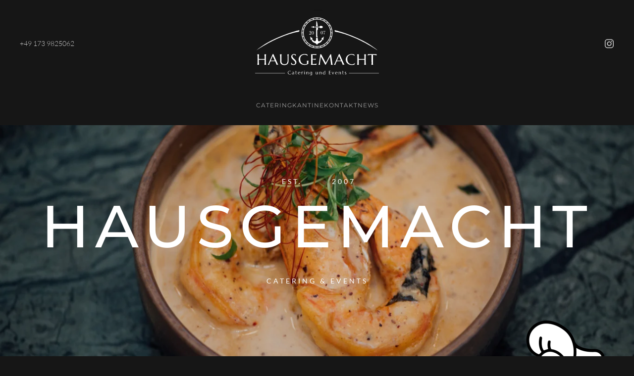

--- FILE ---
content_type: text/html; charset=utf-8
request_url: https://sb-hausgemacht.de/
body_size: 6795
content:
<!DOCTYPE html>
<html lang="de-de" dir="ltr">
    <head>
        <meta name="viewport" content="width=device-width, initial-scale=1">
        <link rel="icon" href="/images/hausgemacht/Logo/favicon.png" sizes="any">
                <link rel="apple-touch-icon" href="/images/hausgemacht/Logo/favicon.png">
        <meta charset="utf-8">
	<meta name="author" content="Super User">
	<meta name="description" content="Hochwertige Kantine und Caterer für Lübeck und Umgebung">
	<meta name="generator" content="Joomla! - Open Source Content Management">
	<title>Hausgemacht</title>
	<link href="/templates/yootheme/packages/builder/elements/map/assets/leaflet.css?ver=4.2.12" rel="preload" as="style" onload="this.onload=null;this.rel='stylesheet'">
	<link href="/media/system/css/joomla-fontawesome.min.css?ver=4.2.12" rel="preload" as="style" onload="this.onload=null;this.rel='stylesheet'">
<link href="/media/vendor/joomla-custom-elements/css/joomla-alert.min.css?0.2.0" rel="stylesheet" />
	<link href="/templates/yootheme/css/theme.9.css?1712042435" rel="stylesheet" />
<script type="application/json" class="joomla-script-options new">{"joomla.jtext":{"ERROR":"Fehler","MESSAGE":"Nachricht","NOTICE":"Hinweis","WARNING":"Warnung","JCLOSE":"Schlie\u00dfen","JOK":"OK","JOPEN":"\u00d6ffnen"},"system.paths":{"root":"","rootFull":"https:\/\/sb-hausgemacht.de\/","base":"","baseFull":"https:\/\/sb-hausgemacht.de\/"},"csrf.token":"2681014f31ab580cc028040e3353b3f1"}</script>
	<script src="/media/system/js/core.min.js?ee06c8994b37d13d4ad21c573bbffeeb9465c0e2"></script>
	<script src="/media/vendor/webcomponentsjs/js/webcomponents-bundle.min.js?2.8.0" nomodule defer></script>
	<script src="/media/system/js/messages-es5.min.js?c29829fd2432533d05b15b771f86c6637708bd9d" nomodule defer></script>
	<script src="/media/system/js/joomla-hidden-mail-es5.min.js?b2c8377606bb898b64d21e2d06c6bb925371b9c3" nomodule defer></script>
	<script src="/media/system/js/joomla-hidden-mail.min.js?065992337609bf436e2fedbcbdc3de1406158b97" type="module"></script>
	<script src="/media/system/js/messages.min.js?7f7aa28ac8e8d42145850e8b45b3bc82ff9a6411" type="module"></script>
	<script src="/templates/yootheme/vendor/assets/leaflet/leaflet/dist/leaflet.js?4.2.12" defer></script>
	<script src="/templates/yootheme/packages/builder/elements/map/app/map.min.js?4.2.12" defer></script>
	<script src="/templates/yootheme/vendor/assets/uikit/dist/js/uikit.min.js?4.2.12"></script>
	<script src="/templates/yootheme/vendor/assets/uikit/dist/js/uikit-icons-copper-hill.min.js?4.2.12"></script>
	<script src="/templates/yootheme/js/theme.js?4.2.12"></script>
	<script>document.addEventListener('DOMContentLoaded', function() {
            Array.prototype.slice.call(document.querySelectorAll('a span[id^="cloak"]')).forEach(function(span) {
                span.innerText = span.textContent;
            });
        });</script>
	<script>window.dataLayer = window.dataLayer || [];
  function gtag(){dataLayer.push(arguments);}
  gtag('js', new Date());

  gtag('config', 'G-CMKQ7TJNJ4');</script>
	<script>window.yootheme ||= {}; var $theme = yootheme.theme = {"i18n":{"close":{"label":"Close"},"totop":{"label":"Back to top"},"marker":{"label":"Open"},"navbarToggleIcon":{"label":"Open menu"},"paginationPrevious":{"label":"Previous page"},"paginationNext":{"label":"Next page"},"searchIcon":{"toggle":"Open Search","submit":"Submit Search"},"slider":{"next":"Next slide","previous":"Previous slide","slideX":"Slide %s","slideLabel":"%s of %s"},"slideshow":{"next":"Next slide","previous":"Previous slide","slideX":"Slide %s","slideLabel":"%s of %s"},"lightboxPanel":{"next":"Next slide","previous":"Previous slide","slideLabel":"%s of %s","close":"Close"}}};</script>

    </head>
    <body class="">

        <div class="uk-hidden-visually uk-notification uk-notification-top-left uk-width-auto">
            <div class="uk-notification-message">
                <a href="#tm-main">Skip to main content</a>
            </div>
        </div>
    
        
        
        <div class="tm-page">

                        


<header class="tm-header-mobile uk-hidden@m" uk-header>


    
        <div class="uk-navbar-container">

            <div class="uk-container uk-container-expand">
                <nav class="uk-navbar" uk-navbar="{&quot;container&quot;:&quot;.tm-header-mobile&quot;,&quot;boundary&quot;:&quot;.tm-header-mobile .uk-navbar-container&quot;}">

                    
                                        <div class="uk-navbar-center">

                                                    <a href="https://sb-hausgemacht.de/" aria-label="Zurück zur Startseite" class="uk-logo uk-navbar-item">
    <img alt="Copper Hill" loading="eager" width="70" height="70" src="/images/hausgemacht/Logo/signet.svg"></a>
                        
                        
                    </div>
                    
                                        <div class="uk-navbar-right">

                        
                        <a uk-toggle href="#tm-dialog-mobile" class="uk-navbar-toggle">

        
        <div uk-navbar-toggle-icon></div>

        
    </a>

                    </div>
                    
                </nav>
            </div>

        </div>

    



    
        <div id="tm-dialog-mobile" class="uk-modal-full" uk-modal>
        <div class="uk-modal-dialog uk-flex">

                        <button class="uk-modal-close-full uk-close-large" type="button" uk-close uk-toggle="cls: uk-modal-close-full uk-close-large uk-modal-close-default; mode: media; media: @s"></button>
            
            <div class="uk-modal-body uk-padding-large uk-margin-auto uk-flex uk-flex-column uk-box-sizing-content uk-width-auto@s" uk-height-viewport uk-toggle="{&quot;cls&quot;:&quot;uk-padding-large&quot;,&quot;mode&quot;:&quot;media&quot;,&quot;media&quot;:&quot;@s&quot;}">

                                <div class="uk-margin-auto-vertical uk-text-center">
                    
<div class="uk-grid uk-child-width-1-1" uk-grid>    <div>
<div class="uk-panel" id="module-menu-dialog-mobile">

    
    
<ul class="uk-nav uk-nav-primary uk-nav-center">
    
	<li class="item-110 uk-parent"><a href="/catering"> Catering</a>
	<ul class="uk-nav-sub">

		<li class="item-122"><a href="/catering/geschaeftsabschluss"> Geschäftsabschluß</a></li>
		<li class="item-129"><a href="/catering/konfirmation"> Konfirmation</a></li></ul></li>
	<li class="item-108"><a href="/kantine"> Kantine</a></li>
	<li class="item-118"><a href="/kontakt"> Kontakt</a></li>
	<li class="item-117"><a href="/news"> News</a></li></ul>

</div>
</div>    <div>
<div class="uk-panel" id="module-tm-4">

    
    <ul class="uk-flex-inline uk-flex-middle uk-flex-nowrap uk-grid-small" uk-grid>                    <li><a href="https://www.instagram.com/sb.hausgemacht/" class="uk-preserve-width uk-icon-link" rel="noreferrer" target="_blank"><span uk-icon="icon: instagram;"></span></a></li>
            </ul>
</div>
</div></div>
                </div>
                
                
            </div>

        </div>
    </div>
    
    

</header>





<header class="tm-header uk-visible@m" uk-header>





        <div class="tm-headerbar-default tm-headerbar tm-headerbar-top">
        <div class="uk-container uk-container-expand">
            <div class="uk-position-relative uk-flex uk-flex-center uk-flex-middle">

                                <div class="uk-position-center-left uk-position-z-index-high">
                    
<div class="uk-panel" id="module-94">

    
    
<div class="uk-margin-remove-last-child custom" ><p><a class="uk-link-reset" href="tel: +49 173 9825062"> +49 173 9825062</a></p></div>

</div>

                </div>
                
                                <a href="https://sb-hausgemacht.de/" aria-label="Zurück zur Startseite" class="uk-logo">
    <img alt="Copper Hill" loading="eager" width="250" height="133" src="/images/hausgemacht/Logo/Hausgemacht-Logo1.svg"></a>
                
                                <div class="uk-position-center-right uk-position-z-index-high">
                    
<div class="uk-panel" id="module-tm-3">

    
    <ul class="uk-flex-inline uk-flex-middle uk-flex-nowrap uk-grid-small" uk-grid>                    <li><a href="https://www.instagram.com/sb.hausgemacht/" class="uk-preserve-width uk-icon-link" rel="noreferrer" target="_blank"><span uk-icon="icon: instagram;"></span></a></li>
            </ul>
</div>

                </div>
                
            </div>
        </div>
    </div>
    
    
        
            <div class="uk-navbar-container">

                <div class="uk-container uk-container-expand">
                    <nav class="uk-navbar" uk-navbar="{&quot;align&quot;:&quot;left&quot;,&quot;container&quot;:&quot;.tm-header&quot;,&quot;boundary&quot;:&quot;.tm-header .uk-navbar-container&quot;}">

                        <div class="uk-navbar-center">
                            
<ul class="uk-navbar-nav">
    
	<li class="item-110 uk-parent"><a href="/catering"> Catering</a>
	<div class="uk-navbar-dropdown"><div><ul class="uk-nav uk-navbar-dropdown-nav">

		<li class="item-122"><a href="/catering/geschaeftsabschluss"> Geschäftsabschluß</a></li>
		<li class="item-129"><a href="/catering/konfirmation"> Konfirmation</a></li></ul></div></div></li>
	<li class="item-108"><a href="/kantine"> Kantine</a></li>
	<li class="item-118"><a href="/kontakt"> Kontakt</a></li>
	<li class="item-117"><a href="/news"> News</a></li></ul>

                        </div>

                    </nav>
                </div>

            </div>

        
    





</header>

            
            

            <main id="tm-main" >

                
                <div id="system-message-container" aria-live="polite"></div>

                <!-- Builder #page --><style class="uk-margin-remove-adjacent">#page\#0 { letter-spacing: 4px; } #page\#1 { letter-spacing: 4px; } #page\#2 { letter-spacing: 4px; } #page\#3 > [class*='uk-background-'] { min-height: 50vh; } #page\#4 > [class*='uk-background-'] { min-height: 50vh; } </style>
<div class="uk-section-default uk-light uk-position-relative" uk-scrollspy="target: [uk-scrollspy-class]; cls: uk-animation-slide-bottom-small; delay: false;">
        <div data-src="/templates/yootheme/cache/28/photo-1574653853117-0274131c2175-28f303eb.jpeg" data-sources="[{&quot;type&quot;:&quot;image\/webp&quot;,&quot;srcset&quot;:&quot;\/templates\/yootheme\/cache\/9a\/photo-1574653853117-0274131c2175-9a13567f.webp 768w, \/templates\/yootheme\/cache\/72\/photo-1574653853117-0274131c2175-72925a25.webp 1024w, \/templates\/yootheme\/cache\/43\/photo-1574653853117-0274131c2175-43bdc405.webp 1366w, \/templates\/yootheme\/cache\/ab\/photo-1574653853117-0274131c2175-abe91cd1.webp 1600w, \/templates\/yootheme\/cache\/9d\/photo-1574653853117-0274131c2175-9defde86.webp 1920w, \/templates\/yootheme\/cache\/20\/photo-1574653853117-0274131c2175-2025de53.webp 3840w&quot;,&quot;sizes&quot;:&quot;(max-aspect-ratio: 1920\/1277) 150vh&quot;}]" uk-img class="uk-background-norepeat uk-background-cover uk-background-center-center uk-section uk-flex uk-flex-middle" style="background-color: #fff;" uk-height-viewport="offset-top: true;">    
        
                <div class="uk-position-cover" style="background-color: rgba(0, 0, 0, 0.14);"></div>        
        
                        <div class="uk-width-1-1">
            
                                <div class="uk-container uk-position-relative">                
                    <div class="uk-grid tm-grid-expand uk-grid-medium uk-grid-margin-medium" uk-grid>
<div class="uk-grid-item-match uk-flex-middle uk-width-expand">
    
        
            
            
                        <div class="uk-panel uk-width-1-1">            
                
                    
<div class="uk-h5 uk-text-right" id="page#0" uk-scrollspy-class>        Est.    </div>
                
                        </div>            
        
    
</div>
<div class="uk-grid-item-match uk-flex-middle uk-width-auto">
    
        
            
            
                        <div class="uk-panel uk-width-1-1">            
                
                    
                
                        </div>            
        
    
</div>
<div class="uk-grid-item-match uk-flex-middle uk-width-expand">
    
        
            
            
                        <div class="uk-panel uk-width-1-1">            
                
                    
<div class="uk-h5 uk-text-left" id="page#1" uk-scrollspy-class>        2007    </div>
                
                        </div>            
        
    
</div></div><div class="uk-grid tm-grid-expand uk-child-width-1-1 uk-margin">
<div class="uk-width-1-1@m">
    
        
            
            
            
                
                    
<h1 class="uk-heading-xlarge uk-margin-medium uk-text-center" uk-scrollspy-class>        Haus<wbr>gemacht    </h1>
<div class="uk-h5 uk-margin uk-text-center" id="page#2" uk-scrollspy-class="uk-animation-slide-top-small">        Catering &amp; Events    </div>
                
            
        
    
</div></div><div class="uk-grid tm-grid-expand uk-child-width-1-1 uk-grid-margin">
<div class="uk-grid-item-match uk-width-1-1">
    
        
            
            
                        <div class="uk-panel uk-width-1-1">            
                
                    
<div class="uk-position-absolute uk-width-1-1 uk-text-right" uk-scrollspy-class>
        <picture>
<source type="image/webp" srcset="/templates/yootheme/cache/e9/Muetze-e93bf8ba.webp 250w, /templates/yootheme/cache/c9/Muetze-c904aad2.webp 500w" sizes="(min-width: 250px) 250px">
<img src="/templates/yootheme/cache/7c/Muetze-7c7636f1.png" width="250" height="334" class="el-image" alt loading="lazy">
</picture>    
    
</div>
                
                        </div>            
        
    
</div></div>
                                </div>                
                        </div>
            
        
        </div>
    
</div>
<div class="uk-section-default" uk-scrollspy="target: [uk-scrollspy-class]; cls: uk-animation-fade; delay: false;">
        <div data-src="/images/yootheme/home-about-bg.svg" uk-img class="uk-background-norepeat uk-background-bottom-right uk-section uk-section-xlarge">    
        
        
        
            
                                <div class="uk-container">                
                    <div class="uk-grid tm-grid-expand uk-grid-large uk-grid-margin-large" uk-grid>
<div class="uk-width-1-2@m">
    
        
            
            
            
                
                    
<h2 class="uk-h1 uk-width-xlarge" uk-scrollspy-class>        <p>Willkommen bei <br class="uk-visible@s" /> <strong>Hausgemacht,</strong><br />dem besonderen <a href="/catering">Caterer</a><strong class="uk-heading-divider"><br /></strong></p>    </h2>
<div class="uk-margin-large" uk-scrollspy-class>
    
    
        
        
<a class="el-content uk-button uk-button-default" href="/catering">
    
        Was kann Hausgemacht denn besonderes?    
    
</a>

        
    
    
</div>

                
            
        
    
</div>
<div class="uk-width-1-2@m">
    
        
            
            
            
                
                    <div class="uk-panel uk-text-lead uk-margin-medium" uk-scrollspy-class><p>Eine Veranstaltung ist nur erfolgreich, wenn Ihre Gäste zufrieden sind. Ein auschlaggebendes Kriterium ist das Essen. Gutes Essen macht gute Laune. Wir benutzen ausschliesslich hochwertige Zutaten. Durch langjährige Erfahrung wissen wir ganz genau, wie wir diese zubereiten können und vor allem, wie wir sie präsentieren müssen. Alles, damit Ihre Veranstaltung lange angenehm in den Köpfen Ihrer Gäste in Erinnerung bleibt.</p></div>
<div class="uk-margin" uk-scrollspy-class="uk-animation-fade">
        <picture>
<source type="image/webp" srcset="/templates/yootheme/cache/6e/unterschrift-weiss-6e32bc66.webp 222w, /templates/yootheme/cache/1a/unterschrift-weiss-1af6ae3e.webp 444w" sizes="(min-width: 222px) 222px">
<img src="/templates/yootheme/cache/3c/unterschrift-weiss-3c053830.png" width="222" height="120" class="el-image" alt loading="lazy">
</picture>    
    
</div>
                
            
        
    
</div></div>
                                </div>                
            
        
        </div>
    
</div>
<div id="page#3" class="uk-section-default">
        <div data-src="/templates/yootheme/cache/c7/Guchibeeren-c707163e.jpeg" data-sources="[{&quot;type&quot;:&quot;image\/webp&quot;,&quot;srcset&quot;:&quot;\/templates\/yootheme\/cache\/4c\/Guchibeeren-4c2a6c72.webp 768w, \/templates\/yootheme\/cache\/33\/Guchibeeren-3300dab1.webp 1024w, \/templates\/yootheme\/cache\/17\/Guchibeeren-175cc7f7.webp 1366w, \/templates\/yootheme\/cache\/bc\/Guchibeeren-bc408fa4.webp 1600w, \/templates\/yootheme\/cache\/ad\/Guchibeeren-adb5ce5c.webp 1920w, \/templates\/yootheme\/cache\/fa\/Guchibeeren-fa978555.webp 2350w&quot;,&quot;sizes&quot;:&quot;(max-aspect-ratio: 1920\/2333) 82vh&quot;}]" uk-img class="uk-background-norepeat uk-background-cover uk-background-center-center uk-background-fixed uk-section">    
        
        
        
            
                                <div class="uk-container">                
                    <div class="uk-grid tm-grid-expand uk-child-width-1-1 uk-grid-margin">
<div class="uk-width-1-1@m">
    
        
            
            
            
                
                    
                
            
        
    
</div></div>
                                </div>                
            
        
        </div>
    
</div>
<div class="uk-section-default uk-position-relative" uk-scrollspy="target: [uk-scrollspy-class]; cls: uk-animation-fade; delay: false;">
        <div data-src="/images/hausgemacht/hafenhaus.jpg" data-sources="[{&quot;type&quot;:&quot;image\/webp&quot;,&quot;srcset&quot;:&quot;\/templates\/yootheme\/cache\/7f\/hafenhaus-7fe2fbe5.webp 1200w&quot;,&quot;sizes&quot;:&quot;(max-aspect-ratio: 1200\/600) 200vh&quot;}]" uk-img class="uk-background-norepeat uk-background-cover uk-background-bottom-left uk-background-image@l uk-section uk-section-large">    
        
                <div class="uk-position-cover" style="background-color: rgba(5, 0, 0, 0.88);"></div>        
        
            
                                <div class="uk-container uk-position-relative">                
                    <div class="uk-grid tm-grid-expand uk-child-width-1-1 uk-grid-margin">
<div class="uk-width-1-1">
    
        
            
            
            
                
                    
<h1 class="uk-margin-medium" uk-scrollspy-class>        Hausgemacht, die Kantine im Hafenhaus    </h1>
<div class="uk-margin">
    <div class="uk-grid uk-child-width-1-1 uk-child-width-1-3@s uk-grid-divider uk-grid-match" uk-grid>        <div>
<div class="el-item uk-panel uk-margin-remove-first-child" uk-scrollspy-class>
    
    
                        
                    

        
        
        
    
        
        
                <div class="el-content uk-panel uk-margin-top"><p>Eine Kantine, die auf frische, gutbürgerliche, regionale und saisonale Hausmannskost setzt. Jedes Gericht wird von uns mit Liebe und Erfahrung zubereitet. Alles schmeckt wie hausgemacht.</p></div>        
        
        
        
        
    
    
</div></div>
        <div>
<div class="el-item uk-panel uk-margin-remove-first-child" uk-scrollspy-class>
    
    
                        
                    

        
        
        
    
        
        
                <div class="el-content uk-panel uk-margin-top"><p><strong>Öffnungszeiten</strong><br />Mo – Fr 7:30 – 14:00 Uhr<br /> Samstag und Sonntag geschlossen</p></div>        
        
        
        
        
    
    
</div></div>
        <div>
<div class="el-item uk-panel uk-margin-remove-first-child" uk-scrollspy-class>
    
    
                        
                    

        
        
        
    
        
        
                <div class="el-content uk-panel uk-margin-top"><p><span itemprop="streetAddress">Travemünde Hafenhaus<br />Zum Hafenplatz 1</span><br /><span itemprop="postalCode">23570</span> <span itemprop="addressLocality">Lübeck</span><br />Deutschland</p></div>        
        
        
        
        
    
    
</div></div>
        </div>
</div><div class="uk-panel uk-margin" uk-scrollspy-class><script src="https://app.mittagstischmanager.de/embed.js" data-customer-id="9"></script></div>
                
            
        
    
</div></div>
                                </div>                
            
        
        </div>
    
</div>
<div id="page#4" class="uk-section-default">
        <div data-src="/templates/yootheme/cache/d2/photo-1577590835286-1cdd24c08fd7-d27b9016.jpeg" data-sources="[{&quot;type&quot;:&quot;image\/webp&quot;,&quot;srcset&quot;:&quot;\/templates\/yootheme\/cache\/dd\/photo-1577590835286-1cdd24c08fd7-dd8d01c5.webp 768w, \/templates\/yootheme\/cache\/c0\/photo-1577590835286-1cdd24c08fd7-c0086b24.webp 1024w, \/templates\/yootheme\/cache\/65\/photo-1577590835286-1cdd24c08fd7-65193911.webp 1366w, \/templates\/yootheme\/cache\/01\/photo-1577590835286-1cdd24c08fd7-01defe56.webp 1600w, \/templates\/yootheme\/cache\/e4\/photo-1577590835286-1cdd24c08fd7-e49223a0.webp 1920w, \/templates\/yootheme\/cache\/99\/photo-1577590835286-1cdd24c08fd7-990ccc74.webp 3840w&quot;,&quot;sizes&quot;:&quot;(max-aspect-ratio: 1920\/2880) 67vh&quot;}]" uk-img class="uk-background-norepeat uk-background-cover uk-background-center-center uk-background-fixed uk-section">    
        
        
        
            
                                <div class="uk-container">                
                    <div class="uk-grid tm-grid-expand uk-child-width-1-1 uk-grid-margin">
<div class="uk-width-1-1@m">
    
        
            
            
            
                
                    
                
            
        
    
</div></div>
                                </div>                
            
        
        </div>
    
</div>
<div class="uk-section-default uk-section uk-section-large" uk-scrollspy="target: [uk-scrollspy-class]; cls: uk-animation-fade; delay: false;">
    
        
        
        
            
                                <div class="uk-container">                
                    <div class="uk-grid tm-grid-expand uk-child-width-1-1 uk-grid-margin">
<div class="uk-width-1-1@m">
    
        
            
            
            
                
                    
<h2 class="uk-text-center" uk-scrollspy-class>        Besuchen Sie uns     </h2>
                
            
        
    
</div></div><div class="uk-grid-margin uk-container uk-container-small"><div class="uk-grid tm-grid-expand uk-child-width-1-1">
<div class="uk-width-1-1@m">
    
        
            
            
            
                
                    <div class="uk-panel uk-margin uk-width-xlarge uk-margin-auto uk-text-center" uk-scrollspy-class><p>in der Kantine des Hafenhauses am Skandinavienkai</p></div>
                
            
        
    
</div></div></div><div class="uk-margin-large uk-container uk-container-small"><div class="uk-grid tm-grid-expand uk-grid-divider" uk-grid>
<div class="uk-width-1-2@s">
    
        
            
            
            
                
                    
<h3 class="uk-h6 uk-text-primary uk-text-center" uk-scrollspy-class>        Telefon    </h3><div class="uk-panel uk-text-large uk-margin uk-text-center" uk-scrollspy-class><a class="uk-link-reset" href="tel:+49 173 9825062
">+49 173 9825062
</a></div>
                
            
        
    
</div>
<div class="uk-width-1-2@s">
    
        
            
            
            
                
                    
<h3 class="uk-h6 uk-text-primary uk-text-center" uk-scrollspy-class>        Email    </h3><div class="uk-panel uk-text-large uk-margin uk-text-center" uk-scrollspy-class><joomla-hidden-mail class="uk-link-reset"  is-link="1" is-email="1" first="c2IuaGF1c2dlbWFjaHQ=" last="Z29vZ2xlbWFpbC5jb20=" text="c2IuaGF1c2dlbWFjaHRAZ29vZ2xlbWFpbC5jb20=" base="" >Diese E-Mail-Adresse ist vor Spambots geschützt! Zur Anzeige muss JavaScript eingeschaltet sein.</joomla-hidden-mail></div>
                
            
        
    
</div></div></div><div class="uk-grid tm-grid-expand uk-child-width-1-1 uk-margin-large">
<div class="uk-width-1-1@m">
    
        
            
            
            
                
                    <div class="uk-panel uk-text-lead uk-margin uk-width-medium uk-margin-auto uk-text-center" uk-scrollspy-class>Zum Hafenplatz 1, 23570 Lübeck</div>
<div class="uk-position-relative uk-position-z-index uk-dark uk-margin-large" style="height: 435px" uk-map uk-scrollspy-class>    <script type="application/json">{"markers":[{"lat":53.9399,"lng":10.8524,"title":"Hausgemacht"}],"controls":true,"dragging":false,"max_zoom":18,"min_zoom":0,"poi":false,"popup_max_width":"200","styler_gamma":"0.3","styler_hue":"#651010","styler_invert_lightness":false,"styler_lightness":"90","styler_saturation":"-100","type":"roadmap","zoom":"15","zooming":false,"center":{"lat":53.9399,"lng":10.8524},"lazyload":true,"library":"leaflet","baseUrl":"\/templates\/yootheme\/vendor\/assets\/leaflet\/leaflet\/dist"}</script>                    <template>
            
<div class="el-item uk-text-default uk-font-default uk-margin-remove-first-child">
    
    

<h3 class="el-title uk-text-secondary uk-margin-top uk-margin-remove-bottom">        Hausgemacht    </h3>
<div class="el-meta uk-text-meta uk-text-secondary uk-margin-top">die Kantine im Hafenhaus</div>
<div class="el-content uk-panel uk-margin-top"><p>Zum Hafenplatz 1, <br> 
23570 Lübeck Travemünde</p></div>


</div>        </template>
            </div>
<div class="uk-text-center" uk-scrollspy-class>
    
    
        
        
<a class="el-content uk-button uk-button-default uk-button-large uk-flex-inline uk-flex-center uk-flex-middle" href="https://www.instagram.com/sb.hausgemacht/" target="_blank">
        <span class="uk-margin-small-right" uk-icon="instagram"></span>    
        Follow us on Instagram    
    
</a>

        
    
    
</div>

                
            
        
    
</div></div>
                                </div>                
            
        
    
</div>

                
            </main>

            

                        <footer>
                <!-- Builder #footer -->
<div class="uk-section-muted uk-section" uk-scrollspy="target: [uk-scrollspy-class]; cls: uk-animation-slide-top-small; delay: false;">
    
        
        
        
            
                                <div class="uk-container">                
                    <div class="uk-grid tm-grid-expand uk-child-width-1-1 uk-margin">
<div class="uk-grid-item-match uk-flex-middle uk-width-1-1@m">
    
        
            
            
                        <div class="uk-panel uk-width-1-1">            
                
                    
<div class="uk-margin-small uk-text-center" uk-scrollspy-class>
        <img src="/images/hausgemacht/Logo/signet.svg" width="70" height="70" class="el-image" alt loading="lazy">    
    
</div>
                
                        </div>            
        
    
</div></div><div class="uk-grid tm-grid-expand uk-grid-margin" uk-grid>
<div class="uk-grid-item-match uk-flex-middle uk-width-1-3@s uk-flex-first@s">
    
        
            
            
                        <div class="uk-panel uk-width-1-1">            
                
                    
<h3 class="uk-h4 uk-text-center" uk-scrollspy-class>        Besuchen Sie uns    </h3><div class="uk-panel uk-margin uk-text-center" uk-scrollspy-class>Zum Hafenplatz 1<br>
23570 Lübeck</div>
                
                        </div>            
        
    
</div>
<div class="uk-grid-item-match uk-flex-middle uk-width-1-3@s uk-flex-first">
    
        
            
            
                        <div class="uk-panel uk-width-1-1">            
                
                    
<h3 class="uk-h4 uk-margin-remove-top uk-text-center" uk-scrollspy-class>        Hausgemacht    </h3><div class="uk-panel uk-margin uk-text-center" uk-scrollspy-class><p><joomla-hidden-mail class="uk-link-reset"  is-link="1" is-email="1" first="c2IuaGF1c2dlbWFjaHQ=" last="Z29vZ2xlbWFpbC5jb20=" text="c2IuaGF1c2dlbWFjaHRAZ29vZ2xlbWFpbC5jb20=" base="" >Diese E-Mail-Adresse ist vor Spambots geschützt! Zur Anzeige muss JavaScript eingeschaltet sein.</joomla-hidden-mail><br /> <a class="uk-link-reset" href="tel:+49 173 9825062">+49 173 9825062 </a></p></div>
                
                        </div>            
        
    
</div>
<div class="uk-grid-item-match uk-flex-middle uk-width-1-3@s">
    
        
            
            
                        <div class="uk-panel uk-width-1-1">            
                
                    
<h3 class="uk-h4 uk-text-center" uk-scrollspy-class>        Öffnungszeiten    </h3><div class="uk-panel uk-margin uk-text-center" uk-scrollspy-class>Mo – Fr<br class="uk-hidden@m"> 7:30 – 14:00 Uhr<br> Samstag und Sonntag geschlossen</div>
                
                        </div>            
        
    
</div></div><div class="uk-grid tm-grid-expand uk-child-width-1-1 uk-margin-medium">
<div class="uk-width-1-1">
    
        
            
            
            
                
                    <hr class="uk-divider-small uk-text-center" uk-scrollspy-class>
<div class="uk-text-center" uk-scrollspy-class>
    <ul class="uk-margin-remove-bottom uk-subnav  uk-subnav-divider uk-flex-center" uk-margin>        <li class="el-item ">
    <a class="el-link" href="/impressum">Impressum</a></li>
        <li class="el-item ">
    <a class="el-link" href="/datenschutz">Datenschutz</a></li>
        </ul>
</div><div class="uk-panel uk-text-meta uk-text-small uk-margin uk-text-center" uk-scrollspy-class>© <script> document.currentScript.insertAdjacentHTML('afterend', '<time datetime="' + new Date().toJSON() + '">' + new Intl.DateTimeFormat(document.documentElement.lang, {year: 'numeric'}).format() + '</time>'); </script> Hausgemacht. Alle Rechte vorbehalten.<br class="uk-hidden@s"><a class="uk-link-text" href="https://wa-grafix.de/"> Werbeagentur Grafix</a>.</div><div uk-scrollspy-class><script async src="https://www.googletagmanager.com/gtag/js?id=G-CMKQ7TJNJ4"></script></div>
<div class="uk-margin uk-text-center" uk-scrollspy-class>
        <div class="uk-flex-middle uk-grid-small uk-child-width-auto uk-flex-center" uk-grid>    
    
                <div class="el-item">
        
        
<a class="el-content uk-link-muted uk-flex-inline uk-flex-center uk-flex-middle" href="/login">
        <span class="uk-margin-small-right" uk-icon="lock"></span>    
        Personaleingang    
    
</a>

                </div>
        
    
                <div class="el-item">
        
        
<a class="el-content uk-link-muted" href="/screen2">
    
        1    
    
</a>

                </div>
        
    
                <div class="el-item">
        
        
<a class="el-content uk-link-muted" href="/screen3">
    
        2    
    
</a>

                </div>
        
    
                <div class="el-item">
        
        
<a class="el-content uk-link-muted" href="/screen1">
    
        3    
    
</a>

                </div>
        
    
        </div>    
</div>

                
            
        
    
</div></div>
                                </div>                
            
        
    
</div>            </footer>
            
        </div>

        
        

    </body>
</html>


--- FILE ---
content_type: text/html; charset=utf-8
request_url: https://app.mittagstischmanager.de/widget/9
body_size: 2185
content:
<!DOCTYPE html><html lang="de"><head><meta charSet="utf-8"/><meta name="viewport" content="width=device-width, initial-scale=1"/><link rel="stylesheet" href="/_next/static/css/caf943a2d1971163.css?dpl=dpl_Dk3Tik6DMYgGfv6Y82c1Zw68yEc4" data-precedence="next"/><link rel="preload" as="script" fetchPriority="low" href="/_next/static/chunks/webpack-ad9a2c3a34f862d0.js?dpl=dpl_Dk3Tik6DMYgGfv6Y82c1Zw68yEc4"/><script src="/_next/static/chunks/063ada90-ad672ee287d7ee58.js?dpl=dpl_Dk3Tik6DMYgGfv6Y82c1Zw68yEc4" async=""></script><script src="/_next/static/chunks/7282-a0a2481afdcb9d3e.js?dpl=dpl_Dk3Tik6DMYgGfv6Y82c1Zw68yEc4" async=""></script><script src="/_next/static/chunks/main-app-a4a9135fa34a40ff.js?dpl=dpl_Dk3Tik6DMYgGfv6Y82c1Zw68yEc4" async=""></script><script src="/_next/static/chunks/8322-30fd8b8c18fcbaf3.js?dpl=dpl_Dk3Tik6DMYgGfv6Y82c1Zw68yEc4" async=""></script><script src="/_next/static/chunks/app/layout-e3db782ee6e4924e.js?dpl=dpl_Dk3Tik6DMYgGfv6Y82c1Zw68yEc4" async=""></script><script src="/_next/static/chunks/328-ab4944b82b7cca15.js?dpl=dpl_Dk3Tik6DMYgGfv6Y82c1Zw68yEc4" async=""></script><script src="/_next/static/chunks/app/not-found-6f5682a7df606119.js?dpl=dpl_Dk3Tik6DMYgGfv6Y82c1Zw68yEc4" async=""></script><script src="/_next/static/chunks/app/widget/%5BcustomerId%5D/page-6dbc256f8faafca7.js?dpl=dpl_Dk3Tik6DMYgGfv6Y82c1Zw68yEc4" async=""></script><meta name="next-size-adjust" content=""/><title>Mittagstischmanager</title><meta name="description" content="Restaurant menu management system"/><link rel="icon" href="/favicon.ico?603d046c9a6fdfbb" type="image/x-icon" sizes="16x16"/><script src="/_next/static/chunks/polyfills-42372ed130431b0a.js?dpl=dpl_Dk3Tik6DMYgGfv6Y82c1Zw68yEc4" noModule=""></script></head><body class="__variable_188709 __variable_9a8899 antialiased"><div hidden=""><!--$--><!--/$--></div><div style="min-height:100vh;display:flex;align-items:center;justify-content:center;background:white"><div style="text-align:center"><div style="width:40px;height:40px;border:4px solid #f3f4f6;border-top:4px solid #3b82f6;border-radius:50%;animation:spin 1s linear infinite;margin:0 auto 16px"></div><p>Menüdaten werden geladen...</p><style>
            @keyframes spin {
              0% { transform: rotate(0deg); }
              100% { transform: rotate(360deg); }
            }
          </style></div></div><!--$--><!--/$--><section aria-label="Notifications alt+T" tabindex="-1" aria-live="polite" aria-relevant="additions text" aria-atomic="false"></section><script src="/_next/static/chunks/webpack-ad9a2c3a34f862d0.js?dpl=dpl_Dk3Tik6DMYgGfv6Y82c1Zw68yEc4" id="_R_" async=""></script><script>(self.__next_f=self.__next_f||[]).push([0])</script><script>self.__next_f.push([1,"1:\"$Sreact.fragment\"\n2:I[89558,[\"8322\",\"static/chunks/8322-30fd8b8c18fcbaf3.js?dpl=dpl_Dk3Tik6DMYgGfv6Y82c1Zw68yEc4\",\"7177\",\"static/chunks/app/layout-e3db782ee6e4924e.js?dpl=dpl_Dk3Tik6DMYgGfv6Y82c1Zw68yEc4\"],\"HydrationFix\"]\n3:I[8613,[],\"\"]\n4:I[12353,[],\"\"]\n5:I[50328,[\"328\",\"static/chunks/328-ab4944b82b7cca15.js?dpl=dpl_Dk3Tik6DMYgGfv6Y82c1Zw68yEc4\",\"4345\",\"static/chunks/app/not-found-6f5682a7df606119.js?dpl=dpl_Dk3Tik6DMYgGfv6Y82c1Zw68yEc4\"],\"\"]\n6:I[38322,[\"8322\",\"static/chunks/8322-30fd8b8c18fcbaf3.js?dpl=dpl_Dk3Tik6DMYgGfv6Y82c1Zw68yEc4\",\"7177\",\"static/chunks/app/layout-e3db782ee6e4924e.js?dpl=dpl_Dk3Tik6DMYgGfv6Y82c1Zw68yEc4\"],\"Toaster\"]\n7:I[19628,[],\"ClientPageRoot\"]\n8:I[6560,[\"5759\",\"static/chunks/app/widget/%5BcustomerId%5D/page-6dbc256f8faafca7.js?dpl=dpl_Dk3Tik6DMYgGfv6Y82c1Zw68yEc4\"],\"default\"]\n9:I[5784,[],\"OutletBoundary\"]\na:\"$Sreact.suspense\"\nc:I[5784,[],\"ViewportBoundary\"]\ne:I[5784,[],\"MetadataBoundary\"]\n10:I[26119,[],\"\"]\n11:I[43713,[],\"IconMark\"]\n:HL[\"/_next/static/media/4cf2300e9c8272f7-s.p.woff2\",\"font\",{\"crossOrigin\":\"\",\"type\":\"font/woff2\"}]\n:HL[\"/_next/static/media/93f479601ee12b01-s.p.woff2\",\"font\",{\"crossOrigin\":\"\",\"type\":\"font/woff2\"}]\n:HL[\"/_next/static/css/caf943a2d1971163.css?dpl=dpl_Dk3Tik6DMYgGfv6Y82c1Zw68yEc4\",\"style\"]\n"])</script><script>self.__next_f.push([1,"0:{\"P\":null,\"b\":\"vND-Whgz-g2jvJojYyT-Y\",\"c\":[\"\",\"widget\",\"9\"],\"q\":\"\",\"i\":false,\"f\":[[[\"\",{\"children\":[\"widget\",{\"children\":[[\"customerId\",\"9\",\"d\"],{\"children\":[\"__PAGE__\",{}]}]}]},\"$undefined\",\"$undefined\",true],[[\"$\",\"$1\",\"c\",{\"children\":[[[\"$\",\"link\",\"0\",{\"rel\":\"stylesheet\",\"href\":\"/_next/static/css/caf943a2d1971163.css?dpl=dpl_Dk3Tik6DMYgGfv6Y82c1Zw68yEc4\",\"precedence\":\"next\",\"crossOrigin\":\"$undefined\",\"nonce\":\"$undefined\"}]],[\"$\",\"html\",null,{\"lang\":\"de\",\"suppressHydrationWarning\":true,\"children\":[\"$\",\"body\",null,{\"className\":\"__variable_188709 __variable_9a8899 antialiased\",\"children\":[[\"$\",\"$L2\",null,{}],[\"$\",\"$L3\",null,{\"parallelRouterKey\":\"children\",\"error\":\"$undefined\",\"errorStyles\":\"$undefined\",\"errorScripts\":\"$undefined\",\"template\":[\"$\",\"$L4\",null,{}],\"templateStyles\":\"$undefined\",\"templateScripts\":\"$undefined\",\"notFound\":[[\"$\",\"div\",null,{\"className\":\"min-h-screen flex items-center justify-center bg-gray-50\",\"children\":[\"$\",\"div\",null,{\"className\":\"max-w-md mx-auto text-center\",\"children\":[[\"$\",\"h1\",null,{\"className\":\"text-6xl font-bold text-gray-900 mb-4\",\"children\":\"404\"}],[\"$\",\"h2\",null,{\"className\":\"text-2xl font-semibold text-gray-700 mb-4\",\"children\":\"Seite nicht gefunden\"}],[\"$\",\"p\",null,{\"className\":\"text-gray-600 mb-8\",\"children\":\"Die angeforderte Seite konnte nicht gefunden werden.\"}],[\"$\",\"$L5\",null,{\"href\":\"/\",\"className\":\"inline-block bg-blue-600 text-white px-6 py-3 rounded-lg hover:bg-blue-700 transition-colors\",\"children\":\"Zur Startseite\"}]]}]}],[]],\"forbidden\":\"$undefined\",\"unauthorized\":\"$undefined\"}],[\"$\",\"$L6\",null,{\"position\":\"top-right\",\"richColors\":true}]]}]}]]}],{\"children\":[[\"$\",\"$1\",\"c\",{\"children\":[null,[\"$\",\"$L3\",null,{\"parallelRouterKey\":\"children\",\"error\":\"$undefined\",\"errorStyles\":\"$undefined\",\"errorScripts\":\"$undefined\",\"template\":[\"$\",\"$L4\",null,{}],\"templateStyles\":\"$undefined\",\"templateScripts\":\"$undefined\",\"notFound\":\"$undefined\",\"forbidden\":\"$undefined\",\"unauthorized\":\"$undefined\"}]]}],{\"children\":[[\"$\",\"$1\",\"c\",{\"children\":[null,[\"$\",\"$L3\",null,{\"parallelRouterKey\":\"children\",\"error\":\"$undefined\",\"errorStyles\":\"$undefined\",\"errorScripts\":\"$undefined\",\"template\":[\"$\",\"$L4\",null,{}],\"templateStyles\":\"$undefined\",\"templateScripts\":\"$undefined\",\"notFound\":\"$undefined\",\"forbidden\":\"$undefined\",\"unauthorized\":\"$undefined\"}]]}],{\"children\":[[\"$\",\"$1\",\"c\",{\"children\":[[\"$\",\"$L7\",null,{\"Component\":\"$8\",\"serverProvidedParams\":{\"searchParams\":{},\"params\":{\"customerId\":\"9\"},\"promises\":null}}],null,[\"$\",\"$L9\",null,{\"children\":[\"$\",\"$a\",null,{\"name\":\"Next.MetadataOutlet\",\"children\":\"$@b\"}]}]]}],{},null,false,false]},null,false,false]},null,false,false]},null,false,false],[\"$\",\"$1\",\"h\",{\"children\":[null,[\"$\",\"$Lc\",null,{\"children\":\"$@d\"}],[\"$\",\"div\",null,{\"hidden\":true,\"children\":[\"$\",\"$Le\",null,{\"children\":[\"$\",\"$a\",null,{\"name\":\"Next.Metadata\",\"children\":\"$@f\"}]}]}],[\"$\",\"meta\",null,{\"name\":\"next-size-adjust\",\"content\":\"\"}]]}],false]],\"m\":\"$undefined\",\"G\":[\"$10\",[]],\"S\":false}\n"])</script><script>self.__next_f.push([1,"d:[[\"$\",\"meta\",\"0\",{\"charSet\":\"utf-8\"}],[\"$\",\"meta\",\"1\",{\"name\":\"viewport\",\"content\":\"width=device-width, initial-scale=1\"}]]\nf:[[\"$\",\"title\",\"0\",{\"children\":\"Mittagstischmanager\"}],[\"$\",\"meta\",\"1\",{\"name\":\"description\",\"content\":\"Restaurant menu management system\"}],[\"$\",\"link\",\"2\",{\"rel\":\"icon\",\"href\":\"/favicon.ico?603d046c9a6fdfbb\",\"type\":\"image/x-icon\",\"sizes\":\"16x16\"}],[\"$\",\"$L11\",\"3\",{}]]\nb:null\n"])</script></body></html>

--- FILE ---
content_type: image/svg+xml
request_url: https://sb-hausgemacht.de/images/yootheme/home-about-bg.svg
body_size: 16039
content:
<svg xmlns="http://www.w3.org/2000/svg" width="860" height="600" viewBox="0 0 860 600">
    <path fill="none" stroke="#d1cecd" stroke-linecap="round" opacity="0.4" d="M750.157,409.016c-1.158-1.63-16.097-26.089-21.23-39.213m27.93,35.066c-2.206-2.043-10.592-14.945-17.786-26.659m23.941,23.644c-.883-1.002-17.333-21.637-23.488-31.418m31.868,28.276c-1.895-1.78-29.521-34.272-38.962-45.274M778.956,395.354c.109-.679-12.29-12.985-18.296-18.731m19.231-2.894c.085-.545-41.747-32.155-50.93-37.904m49.273,17.957c.062-.409-32.811-23.415-52.927-29.628m39.935,6.512c-2.414-1.952-24.437-14.828-39.808-16.282m29.378,3.13c-2.259-1.027-17.4-8.55-30.925-9.062m23.113.079s-14.887-6.535-23.291-5.775m55.898,61.455c.062-.408-26.122-19.929-40.87-28.838m35.264,8.309c-.093-.209-26.544-17.264-41.877-20.795M780.017,384.705s-18.401-16.698-20.433-18.396M740.472,301.82s-8.799-3.109-13.136-3.151m7.604-2.132a28.95751,28.95751,0,0,0-5.896-1.347m25.866,67.349c-.481-.536-5.831-5.4-8.33-7.488m11.06,18.515s-11.295-11.557-12.53-12.455m22.079,39.305s-7.135-8.609-10.604-12.923m-10.893,24.31c-.834-.695-9.315-17.854-12.07-24.932m9.224,27.504s-2.896-6.482-4.111-9.266m12.119-2.252s-6.562-8.659-8.468-12.73m42.552,14.95s-4.615-4.209-15.593-2.64m16.519,8.629c-.054-.032-3.688-6.316-15.335-5.121m16.235,11.886c-1.604-2.847-2.397-7.108-16.093-7.129m16.577,12.48c-.153-.094-6.221-8.113-19.906-7.887m20.25,12.772a45.87253,45.87253,0,0,0-22.616-9.523M787.643,435.003c-.258-.158-16.582-8.384-26.86-11.74m27.004,17.604c-.309-.189-19.232-9.345-26.801-12.42M787.775,447.133c-.356-.219-13.617-5.804-18.686-8.622m16.374,13.94c-.408-.253-20.41-8.566-24.202-12.171m20.789,15.95c-5.569.117-20.016-8.459-24.429-12.54m21.087,16.021c-6.051.163-23.034-9.894-26.296-14.539m22.605,18.439c-2.473.319-21.632-8.081-24.625-13.242m20.292,17.491c-.609-.38-18.347-6.492-21.073-12.168m16.044,16.19c-1.839-.125-10.57-1.937-15.736-7.977m10.647,12.386c-.711-.439-13.517-4.199-15.714-10.917m10.5,14.335c-.767-.475-9.148-2.6-12.36-9.395m4.757,12.974a18.41352,18.41352,0,0,1-6.298-5.694M781.568,428.515c-.121-.277-5.753-2.948-10.328-4.56m12.507-23.54a6.273,6.273,0,0,0-5.156-1.125M752.11,481.543s-5.14-2.337-6.415-3.667M716.141,357.301s-3.597-1.295-12.884-1.807m16.406,9.668c-.24-.16-21.445-5.74-34.126-5.464m38.603,14.984c-3.803-3.547-16.411-6.964-32.781-10.207m36.29,19.407c-4.189-3.375-22.572-11.396-33.333-14.374m37.024,24.096c-15.245-10.152-24.13-13.502-34.448-17.967m38.368,28.742c-5.672-6.46-35.229-21.701-44.825-26.713m48.733,35.879c-12.528-9.727-42.021-23.754-52.027-30.763M741.881,422.818c-12.239-9.484-28.726-18.482-40.9-26.442m39.70007,35.4c-35.042-26.196-37.38-25.684-48.979-35.815m47.211,45.898c-14.532-12.634-34.916-24.685-44.717-35.33m43.869,42.244c-2.426-1.607-43.177-31.766-54.354-45.771m53.445,54.971c-12.081-12.18-45.913-39.83-63.161-55.834m62.798,60.695a241.804,241.804,0,0,1-34.609-28.785m24.104,27.693c-3.15-2.091-14.407-10.802-30.697-27.001m20.964,26.69c-3.02-3.053-8.068-5.421-17.758-15.173m12.76,16.769c-6.336-1.936-41.908-33.412-49.24-59.699m38.704,59.551a119.68146,119.68146,0,0,1-38.396-44.58m12.146,44.927c-3.543-2.959-21.225-33.219-21.515-58.104m13.667,58.619c-3.043-4.932-11.612-16.156-16.067-44.668m9.665,45.151c-2.253-4.135-7.639-7.793-12.354-37.631m92.006,9.922s-12.964-10.088-23.599-16.638M690.34,462.926s-12.208-12.053-18.323-20.608M681.889,463.16s-10.603-11.861-16.168-23.406M699.099,355.293s-5.78-.055-7.995-.051m1.796,76.367c-.121-.277-5.552-6.052-8.312-8.887m11.033,20.354s-15.598-16.809-18.109-20.628m-23.788,42.197a57.816,57.816,0,0,1-4.935-11.986m-.676-4.278c-.729-1.671-.589-4.381-1.367-10.864m89.816,40.359s-2.947-8.225-17.686-10.734m18.614,15.814s-4.229-10.028-25.542-12.583m21.302,21.239s-17.268-21.8-49.374-22.783M729.688,496s-7.375-13.625-25.228-19.023m22.852,23.229S719.818,485,695.476,476.631m27.111,23.575a72.91458,72.91458,0,0,0-35.913-23.502m33.71,27.895s-6.437-15.322-41.666-28.043M717.142,505.468s-9.669-12.717-32.696-21.478m29.778,24.344s-10.045-12.103-30.927-21.06m28.193,22.752s-17.344-13.988-35.434-22.969m33.361,25.617s-28.816-18.508-49.217-28.519m47.159,31.308s-29.391-16.863-46.274-26.328m43.023,28.616c-28.295-11.803-24.346-13.676-36.048-20.135M701.625,521.382s-11.689-3.239-28.779-14.512m23.581,16.901s-34.711-14.354-48.213-28.459m43.569,29.411s-24.201-8.417-39.807-19.728m33.878,20.169s-39.381-11.864-50.088-31.237m37.855,30.871s-36.125-11.48-44.729-33.186m-3.97,5.145a29.53346,29.53346,0,0,1-2.996-7.913m36.867,34.043s-20.843-7.621-31.438-22.29m-2.87207,3.191a36.1153,36.1153,0,0,1-3.036-5.866M644.1,519.296a39.71732,39.71732,0,0,1-17.198-12.165M734.328,486.2c-1.203-2.123-5.586-7.371-13.059-10.165m-6.597-9.09s-5.206-.109-9.505.279M669.693,505.03c-1.554-1.206-7.914-5.547-11.559-8.595M648.84,502.243s-5.646-4.983-7.872-8.831m-21.431,10.562s-23.619-7.891-46.255-13.362m48.129,17.047c-.063-.056-24.923-7.386-46.244-14.325m55.088,22.154c-.126-.107-9.779-4.369-30.747-11.631m35.587,15.675c-.383-.32-11.146-2.993-44.48-16.077m39.938,20.104c-2.562-3.815-69.336-27.422-86.41-40.812m82.644,42.308c-11.897-7.022-55.354-20.783-75.546-34.379m69.947,34.737c-1.029-1.834-41.753-13.574-62.554-27.503m57.281,28.269c-.515-.426-22.224-4.639-53.048-21.375m45.744,22.036c-20.136-2.324-42.622-11.74-59.18-27.688m55.25,28.91c-4.62-.498-38.37-.363-68.722-38.176M596.242,528.972c-34.147-1.832-56.437-27.691-70.152-46.068m59.345,46.321c-5.672-.984-36.476-6.826-64.055-48.912m28.691,35.192c-5.476-3.558-23.083-18.396-35.14-41.02m32.58105,14.31c-.121-.278-11.245-8.333-14.059-10.683m25.297,24.246s-5.796-4.178-8.767-6.728m46.03406,6.902s-6.314-2.335-8.052-2.84m-1.14,1.79s-7.452-3.374-9.99-4.301m-5.301-4.579c-.51-.34-6.88-2.655-7.187-2.82m-9.229-7.36s-16.974-13.119-21.907-42.164M566.8,485.992c-.028.003-14.075-8.752-26.64-35.953m41.628,39.9c-.06.006-26.903-17.329-39.468-43.928m50.343,47.092c-.089.009-43.115-32.528-51.476-58.069m64.495,61.518c-.119.013-36.339-27.173-53.283-50.077m66.053,50.273c-.146.013-40.335-24.021-61.866-52.436m62.938,45.108c-.184.018-12.771-5.494-35.664-23.958m37.283,16.295c-.21.021-53.198-28.529-66.118-49.398M621.55,473.48c-.241.021-28.146-11.051-48.083-28.766m55.221,23.059c-.269.024-56.338-24.662-71.543-43.195m79.747,42.36c-.302.027-41.728-18.593-63.939-34.317m71.662,33.52c2.004,1.674-22.904-12.783-56.754-28.314m58.163,23.655c-.362.031-32.388-17.505-69.858-33.782m68.213,26.223c-.391.035-15.342-9.989-49.554-22.125m48.794,13.712c-.422.037-44.193-16.055-73.176-29.641m72.328,24.514c-.452.04-15.434-4.583-61.274-21.838m61.079,9.035c-15.022-4.329-18.921-2.725-35.051-5.462m34.99805-.413c-7.035-2.256-32.521-.919-57.308-8.896m56.96,3.916c-6.362-1.16-35.622.193-61.093-7.822m61.30005,3.754c-8.295-2.335-32.03,1.352-58.639-5.496m-3.634,55.171s-8.146-7.071-10.659-9.301m-15.172-11.884c-.497-.68-4.438-7.021-5.492-9.094m-7.823,10.899s-1.152-3.146-1.73-4.758m82.669,31.205a226.8544,226.8544,0,0,1-21.599-10.483m20.057,26.959c-.759-.362-15.716-9.275-20.622-12.501m43.207-37.442s-13.505-4.562-21.957-6.498m21.683,1.319s-5.488-1.048-10.001-1.988M604.751,421.791a82.5919,82.5919,0,0,1-10.925-2.626m23.604,9.242s-2.271-.615-5.25-1.647m90.549-101.578s-47.198-23.783-79.462-29.253m81.976,37.891s-46.919-25.445-77.823-33.496m40.42,20.412c-11.386-5.469-23.375-10.7-33.483-13.955M709.206,342.523s-16.728-9.674-36.457-19.397m8.627,10.365c-13.394-7.245-29.349-15.343-42.257-20.345m69.817,35.958s-9.771-5.859-23.009-13.133m-42.789-15.26c-5.774-2.775-11.373-5.301-16.415-7.312m69.937,36.234s-26.316-15.602-50.685-27.542m-7.825,1.119c-2.997-1.526-4.782-2.548-7.719-3.929m55.614,31.117s-21.594-13.717-43.803-25.25m37.762,26.1s-31.676-17.696-55.992-31.098m46.64,32.506s-34.613-20.84-57.603-35.565m49.78406,37.43s-22.729-14.496-44.396-30.543m37.618,32.217s-15.951-8.174-36.29-25.543m-6.068-1.619c-2.773-3.508-7.77-9.273-10.645-13.93m46.501,42.643a160.63738,160.63738,0,0,1-33.059-24.917M642.57,359.339s-20.406-10.108-36.178-32.825m29.442,33.918a83.02672,83.02672,0,0,1-24.279-21.52m24.58,29.106S612.84,354.703,599.86,324.5m40.265,53.564s-23.572-15.83-37.291-39.811m38.395,46.751a172.58957,172.58957,0,0,1-37.55-38.439m38.113,47.831s-20.453-14.345-37.281-40.775m9.647,20.577c-2.19-2.828-4.434-5.915-6.699-9.276M642.005,401.029s-10.478-5.956-23.837-21.856M640.709,407.989s-30.378-21.931-41.302-51.208m31.875,51.287s-28.651-24.108-35.747-54.695m59.55-108.946a61.612,61.612,0,0,0-19.427.068m65.197,18.398c-.678-.368-19.406-13.325-41.588-17.744M708.379,271.033c-1.781-.828-18.68-13.349-42.424-20.455m34.818,19.938c-5.736-2.947-12.09-5.805-22.521-10.062m35.631,17.167c-1.287-.573-4.265-2.345-9.245-4.967m12.981,11.134c-3.827-1.66-16.918-9.782-36.92-18.639m-3.476,2.699c-5.979-3.343-11.84-6.652-17.222-9.649m57.187,30.4c-9.893-4.24-23.26-11.45-36.389-18.755M664.576,265.5c-5.477-3.163-10.387-6.142-14.065-8.62m48.859,27.48c-8.646-4.453-19.612-10.279-29.524-15.858m44.447,23.249c-1.555-.66-5.601-2.636-11.014-5.39m9.33295,9.157c-6.893-2.908-39.509-20.141-56.015-31.807m53.54,36.368c-7.915-3.324-32.374-17.895-48.06-28.477m47.173,33.039c-8.938-3.74-31.386-16.537-46.616-28.462M680.559,293.532c-2.679-1.816-5.554-3.821-8.67-6.047m36.01794,21.47a138.43109,138.43109,0,0,1-23.177-12.644m22.147,17.218a155.5282,155.5282,0,0,1-40.613-25.967,131.538,131.538,0,0,1-16.136-17.193M705.233,317.727c-12.003-4.986-46.726-28.698-56.671-43.891-6.701-10.239-9.474-13.747-11.608-15m-46.1,82.143c-.799-.313-12.13-6.422-14.353-7.572m12.624-5.19s-6.163-2.141-9.947-1.414m10.881,7.5s-7.429-3.378-10.362-3.884m12.386,17.77s-8.869-6.522-13.832-8.195m14.991,14.649s-17.456-9.99-18.775-11.8m20.681,20.107c-1.491-1.601-3.507-2.574-6.178-4.453m8.988,12.105c-.604-.33-6.006-4.662-9.093-6.891m12.739,15.234s-19.489-15.396-28.462-27.309m13.172,5.173a42.68825,42.68825,0,0,1-5.795-4.488m26.597,36.534c-.623-.521-13.572-9.566-21.709-18.664M615.93,401.168s-20.321-13.969-34.272-29.866m40.26,36.459s-5.695-1.223-15.224-8.647m3.593,7.77c-1.547-2.175-10.141-3.518-31.271-32.838m21.482,31.022s-13.225-14.227-19.647-23.479m14.787,22.954c-.437-.54-18.921-15.447-28.595-39.438m21.092,37.416c-.832-.694-11.243-11.514-13.809-16.485m29.296,11.041s-2.896-2.245-5.813-4.681m-21.253-22.173s-5.239-8.975-7.442-14.173M699.179,525.599s10.865-4.146,22.276,10.034c17.349,21.564,80.448,72.152,90.758,79.704M706.358,521.961s6.263-3.205,17.342,11.018c13.848,17.778,67.446,62.189,76.816,69.053M708.758,518.657s6.34-2.528,17.187,11.664c12.051,15.77,54.221,51.861,62.653,58.039m-75.441-72.516s2.812-.99,15.034,11.821c12.219,12.809,32.035,32.225,39.981,39.216m-51.686-54.07s2.136-.789,13.948,12.198c11.814,12.987,40.625,41.648,47.185,46.453m-57.801-61.687s1.451-.59,12.862,12.574c11.41,13.166,13.528,14.518,19.43,20.149m25.408,11.778c14.108,13.757,28.069,26.237,34.151,29.491m-63.396-59.82c6.123,6.9,14.507,15.692,23.261,24.429m-35.36-43.758s-1.904-1.092,7.894,12.78m-4.526-15.978s-.071,1.356,4.366,7.652c9.731,13.812,28.884,34.925,29.822,35.61m-31.774-46.37s.312,3.438,4.25,8.671c10.113,13.446,25.486,30.665,25.486,30.665m15.132,18.296a168.50808,168.50808,0,0,0,41.023,32.146M794.08,555.288s33.426,24.738,52.55,36.12m-89.522-44.733s16.101,16.283,22.279,20.737m122.421-70.63s-25.325,18.95-55.191,27.348c-29.287,8.238-46.616,14.626-53.938,23.091m105.195-50.276s-28.716,19.364-56.647,26.128a180.62366,180.62366,0,0,0-26.368,8.698M845.302,519.518a100.85808,100.85808,0,0,1-10.989,3.301c-25.289,6.058-46.729,20.386-50.178,28.935m92.739-45.393s-12.038,4.66-25.217,10.583m11.152-8.54a325.08872,325.08872,0,0,1-36.843,14.122c-21.375,6.83-41.167,19.528-43.514,27.646m24.453-23.416a144.059,144.059,0,0,0-16.324,11.114M838.178,512.75s-11.789,4.824-28.539,12.844m.252-4.119c-17.032,9.637-28.21,20.506-30.164,26.24m35.334-34.033s-7.317,5.287-19.108,13.293c-11.648,7.908-15.742,13.722-17.194,18.518m30.728-31.163s-28.951,18.375-31.11,26.955m157.826-96.383s-12.816,11.57-34.956,22.244c-22.137,10.677-56.588,35.328-71.837,42.347m50.796-38.71c-10.133,6.12-34.808,20.402-40.713,25.653-8.688,7.725-20.551,13.856-20.551,13.856M846.451,487.135c-28.851,24.291-35.74,24.241-35.74,24.241m27.411-2.959c7.212-1.664,39.146-23.777,46.128-26.432m-37.873,25.106c9.768-2.183,43.224-23.423,58.486-33.475M865.298,503.938a104.73328,104.73328,0,0,0,27.724-14.359m1.23505,5.668c1.953-.754,34.75-24.536,39.962-33.969m-77.01,44.255s11.292-4.487,17.686-8.825m3.256-2.318s13.715-8.031,16.917-10.925m-70.839,26.207c2.538-.664,8.661-4.832,12.984-8.115m2.8-2.564s4.821-4.194,7.32-5.289m2.191-8.774a38.5106,38.5106,0,0,1,7.467-4.722m-79.798,57.668c-9.572-8.358-16.81-16.183-20.402-22.93-10.867-20.401-12.638-26.589-18.087-30.312M932.51,635.211c-1.881-.737-86.941-44.941-138.724-84.34m123.73,131.478s-25.71-11.531-40.789-18.604c-15.077-7.072-100.438-66.224-134.225-100.521-33.785-34.296-44.494-36.354-52.413-37.443M793.284,551.396s3.966-10.061,28.314-16.541c24.348-6.479,54.639-16.693,79.593-37.418,24.958-20.729,47.035-37.767,39.817-48.486-7.207-10.72-22.744-20.256-61.637,4.091-38.89,24.349-45.736,38.097-69.899,56.813-24.169,18.715-40.812,29.666-30.668,39.752C786.514,554.083,785.212,553.752,793.284,551.396Zm13.053-39.027c7.63-.952,14.316-1.792,20.217-2.542,41.913-5.343,44.1-6.292,62.292-12.795,21.628-7.734,27.458-11.24,40.665-23.909M736.562,470.099c.371-18.133,6.859-50.179,5.342-54.542,10.501-10.287,37.44-21.757,40.804-17.844,3.363,3.914,7.196,46.338,4.452,52.608-.433.991-10.558,13.003-23.177,23.179-11.033,8.9-19.068,12.536-25.088,9.122m39.646-85.537c1.371-5.229,4.212-33.478-1.726-47.935-6.559-15.975-51.831-70.919-60.19-60.224-8.358,10.694-9.264,30.655-14.638,37.767,5.572,10.037,10.841,23.42,20.596,44.826,9.757,21.407,16.581,46.994,19.322,44.037m-30.024-65.962s-26.827-.587-45.955,4.153c-19.124,4.739-27.073,6.664-29.785,6.604-2.71-.055-1.25,2.826,3.601,16.545,4.85,13.72.393,80.121,8.391,88.735M708.9,463.115c-42.53-1.276-70.906,4.298-80.483,4.862-9.576.564-5.229-1.335-7.165,13.899-1.936,15.237-7.204,21.531,12.268,35.099,21.308,14.846,55.098,13.564,71.152,2.545,10.563-8.266,12.293-8.958,18.882-13.808,7.627-4.933,14.487-15.133,15.271-22.039C740.046,472.904,738.704,461.776,708.9,463.115Zm-91.104,37.149s-32.707-9.091-55.517-15.162c-22.81-6.072-39.7-23.221-43.308-29.824-3.448,8.445-8.815,8.932-8.931,14.361-.11,5.433,34.171,59.039,78.816,60.722,44.045,1.661,51.912-8.738,51.912-8.738m.885-113.574a154.19012,154.19012,0,0,1-37.484-2.033c-19.584-3.65-40.412-11.108-52.374-13.642-11.959-2.536-18.197-4.981-20.177-3.599-1.324.925-3.912,6.677-3.292,13.549.622,6.872-3.468,54.833,15.129,74.234m45.807-155.641a90.4791,90.4791,0,0,1-29.843,2.694s.674,10.783,1.209,30.012c.316,11.413,7.998,38.585,22.48,47.365M719.962,287.57s-17.615-36.811-58.8-46.494c-26.35-6.956-36.485,7.363-38.537,8,9.344,3.524,23.026,43.401,81.914,72.568,0,0-56.484-29.55-81.562-29.277-25.243.273-31.532-.564-31.532-.564s.429,4.781-1.784,16.93c-2.213,12.146.257,74.582,34.996,99.455m-97.204,5.562c-8.458-7.068-9.361-10.398-16.445-20.002-7.085-9.602-5.654-18.164-8.4-15.305-2.751,2.858-18.144,54.45,8.914,85.34m50.733-68.842c-.49-.957-17.137-14.312-30.261-24.174-13.124-9.857-18.437-19.82-19.283-22.556,0,0-3.251.589-7.616,6.714-6.59,9.229-13.25,19.871-8.775,47.18m49.051-20.899a116.20839,116.20839,0,0,0-7.865-38.244c-7.788-19.577-12.88-35.985-12.626-37.612-2.08,1.392-5.558.883-16.41,13.73-13.582,16.088-13.436,44.386-10.831,48.77m79.142-45.204c-.921-.219-10.089-8.428-26.142-16.312-13.127-6.448-13.854-16.821-13.854-16.821s-9.447,15.311-8.179,29.353m122.373-20.694c-.378-.87-19.791-22.609-45.91-25.37-26.122-2.761-34.452,1.606-39.331.843.022,6.924.293,9.913-.475,24.741-.766,14.828,1.839,17.001,7.366,21.624M626.181,246.653s-45.194-15.048-65.831-1.538c-8.465,6.187-4.794,6.86-10.313,12.378,4.218.021,18.157-1.039,23.779,3.473,5.622,4.513,13.899,9.588,22.637,10.808M565.459,280.597c-1.246-.489-6.725-4.512-14.916-5.278-8.192-.765-10.199.318-11.717.155-.299,3.341.24,6.003.755,11.679.512,5.676,1.976,11.87,3.979,14.098M560.371,257.562a75.39975,75.39975,0,0,0-10.499,6.974c1.192,3.206.48,8.69,3.437,11.435M538.499,281.827c-9.059-3.699-12.777-1.555-15.054-3.457-2.418,6.542-6.54,7.518-8.173,16.099a48.11226,48.11226,0,0,0-.005,16.566m38.298-58.881c-.923-.218-8.225.682-13.455,2.02-6.076,1.552-12.858,5.276-13.835,4.461s2.652,4.982,2.651,11.609a66.40038,66.40038,0,0,0,.449,9.397"/>
</svg>


--- FILE ---
content_type: application/javascript; charset=utf-8
request_url: https://app.mittagstischmanager.de/_next/static/chunks/app/layout-e3db782ee6e4924e.js?dpl=dpl_Dk3Tik6DMYgGfv6Y82c1Zw68yEc4
body_size: 52
content:
(self.webpackChunk_N_E=self.webpackChunk_N_E||[]).push([[7177],{27580:(e,t,a)=>{Promise.resolve().then(a.t.bind(a,30589,23)),Promise.resolve().then(a.t.bind(a,90631,23)),Promise.resolve().then(a.bind(a,38322)),Promise.resolve().then(a.t.bind(a,43931,23)),Promise.resolve().then(a.bind(a,89558))},30589:e=>{e.exports={style:{fontFamily:"'Geist', 'Geist Fallback'",fontStyle:"normal"},className:"__className_188709",variable:"__variable_188709"}},43931:()=>{},89558:(e,t,a)=>{"use strict";a.d(t,{HydrationFix:()=>s});var r=a(95623);function s(){return(0,r.useEffect)(()=>{let e=document.documentElement;e&&(e.removeAttribute("data-tag-assistant-prod-present"),e.removeAttribute("data-tag-assistant-present"),e.removeAttribute("data-adblockkey"),e.removeAttribute("data-darkreader-mode"),e.removeAttribute("data-darkreader-scheme"))},[]),null}},90631:e=>{e.exports={style:{fontFamily:"'Geist Mono', 'Geist Mono Fallback'",fontStyle:"normal"},className:"__className_9a8899",variable:"__variable_9a8899"}}},e=>{e.O(0,[5296,8322,6415,7282,7358],()=>e(e.s=27580)),_N_E=e.O()}]);

--- FILE ---
content_type: application/javascript; charset=utf-8
request_url: https://app.mittagstischmanager.de/_next/static/chunks/app/widget/%5BcustomerId%5D/page-6dbc256f8faafca7.js?dpl=dpl_Dk3Tik6DMYgGfv6Y82c1Zw68yEc4
body_size: 5889
content:
(self.webpackChunk_N_E=self.webpackChunk_N_E||[]).push([[5759],{6431:(e,t,a)=>{"use strict";a.d(t,{A:()=>r});let r=(0,a(81716).A)("utensils",[["path",{d:"M3 2v7c0 1.1.9 2 2 2h4a2 2 0 0 0 2-2V2",key:"cjf0a3"}],["path",{d:"M7 2v20",key:"1473qp"}],["path",{d:"M21 15V2a5 5 0 0 0-5 5v6c0 1.1.9 2 2 2h3Zm0 0v7",key:"j28e5"}]])},6560:(e,t,a)=>{"use strict";a.r(t),a.d(t,{default:()=>c});var r=a(31567),s=a(95623),n=a(15481),i=a(6431),l=a(11642);let o={minitest:{id:"minitest",name:"Mini Test",description:"Einfaches Test-Template zum Validieren der Architektur",component:(0,s.lazy)(()=>a.e(3289).then(a.bind(a,23289))),isPremium:!1,defaultOptions:{showLogo:!0,showAddress:!0,showImages:!0,showNewsletterButton:!0,showPdfButton:!0,showDateSwitcher:!0,fontSize:"normal",theme:"light"}},classic:{id:"classic",name:"Classic Widget",description:"Vollst\xe4ndiges Standard-Widget mit Grid Layout, Tagesgerichten, Wochengerichten und allen Features",component:(0,s.lazy)(()=>Promise.all([a.e(2296),a.e(3924),a.e(5283),a.e(2617),a.e(6219),a.e(9590),a.e(8664)]).then(a.bind(a,28664))),isPremium:!1,defaultOptions:{showLogo:!0,showAddress:!0,showImages:!0,showNewsletterButton:!0,showPdfButton:!0,showDateSwitcher:!0,fontSize:"normal",theme:"light"}},edel:{id:"edel",name:"Edel",description:"Minimalistisches, elegantes Design f\xfcr hochwertige Restaurants - Serifenschrift, keine Rahmen, reduziert",component:(0,s.lazy)(()=>Promise.all([a.e(2296),a.e(3924),a.e(5283),a.e(2617),a.e(6219),a.e(9590),a.e(1846)]).then(a.bind(a,21846))),isPremium:!0,defaultOptions:{showLogo:!0,showAddress:!1,showImages:!1,showNewsletterButton:!0,showPdfButton:!0,showDateSwitcher:!0,fontSize:"normal",theme:"light"}},restaurant:{id:"restaurant",name:"Restaurant",description:"Zwei-Spalten Layout wie klassische Speisekarten - Links MITTAGSTISCH, Rechts WOCHENTIPP (1200x815px)",component:(0,s.lazy)(()=>Promise.all([a.e(3534),a.e(2296),a.e(3924),a.e(5283),a.e(2617),a.e(6219),a.e(9590),a.e(2861)]).then(a.bind(a,82861))),isPremium:!1,defaultOptions:{showLogo:!0,showAddress:!1,showImages:!1,showNewsletterButton:!0,showPdfButton:!0,showDateSwitcher:!0,fontSize:"normal",theme:"light"}}};var d=a(61630);function c({params:e,searchParams:t}){let c=(0,s.use)(e),u=(0,s.use)(t),[h,g]=(0,s.useState)(null),[m,f]=(0,s.useState)(null),[w,p]=(0,s.useState)(!1),y=(0,s.useRef)(!1);(0,s.useEffect)(()=>{(async()=>{try{let e=u.instance;if(!e){let t=await fetch("/api/widget-instances",{headers:{"x-user-id":c.customerId}});if(t.ok){let a=await t.json();a.success&&a.data.length>0&&(e=a.data[0].id.toString(),console.log("\uD83D\uDCCC Using default instance:",e))}}if(e){let t=await fetch(`/api/widget-instances/${e}`,{headers:{"x-user-id":c.customerId}});if(t.ok){let e=await t.json();e.success&&g(e.data)}}}catch(e){console.error("Failed to load instance settings:",e)}})()},[u.instance,c.customerId]);let{widgetData:k,loading:x,error:b,maintenanceMode:v,maintenanceData:j}=function(e){let[t,a]=(0,s.useState)(null),[r,n]=(0,s.useState)(!0),[i,o]=(0,s.useState)(null),[d,c]=(0,s.useState)(!1),[u,h]=(0,s.useState)(null),g=(0,s.useCallback)(async()=>{try{let t=await fetch(`/api/public/widget-config/${e}`);if(t.ok){let e=await t.json();if(e.success)return{id:e.data.customerId,company:e.data.company,logo:e.data.logo,address:e.data.address,widgetTheme:e.data.widgetTheme||"light",showNewsletterButton:e.data.showNewsletterButton||!1,weeklyMenusEnabled:!0}}}catch(e){console.error("Fehler beim Laden der Customer-Daten:",e)}return null},[e]),m=(0,s.useCallback)(async()=>{try{let t=await fetch(`/api/maintenance-check?customerId=${e}`);if(t.ok){let e=await t.json();if(e.maintenanceMode)return c(!0),h(e.fallbackHtml||null),!0}}catch(e){console.log("Maintenance check failed, proceeding normally")}return!1},[e]),f=(0,s.useCallback)(async()=>{try{let t=await fetch(`/api/public/published-weeks/${e}`);if(!t.ok)throw Error("Fehler beim Laden der Men\xfcdaten");let a=await t.json();if(a.success&&a.data.weeks.length>0){let e=a.data.weeks,t=new Date,{week:r,year:s}=(0,l.fn)(t),n=(0,l.pE)(e,r,s);return{weeks:e,currentIndex:n}}throw Error("Keine Men\xfcdaten verf\xfcgbar")}catch(e){throw console.error("Error loading widget data:",e),e}},[e]),w=(0,s.useCallback)(async t=>{try{let a=await fetch("/api/menu-archive",{headers:{"x-user-id":e.toString()}});if(a.ok){let e=await a.json();if(e.success)return t.map(t=>e.data.find(e=>e.id===t)).filter(Boolean)}}catch(e){console.error("Error loading weekly menu items:",e)}return[]},[e]),p=(0,s.useCallback)(async(t,a,r)=>{let s=r.find(e=>e.week===t&&e.year===a);if(!s?.data.customer.weeklyMenusEnabled)return[];try{let r=await fetch(`/api/weeks?year=${a}&isoWeek=${t}`,{headers:{"x-user-id":e.toString()}});if(r.ok){let e=await r.json(),t=e.success&&e.data?.weeklyItems?e.data.weeklyItems:[];if(t.length>0)return await w(t)}}catch(e){console.error("Error loading weekly items:",e)}return[]},[e,w]),y=(0,s.useCallback)(async()=>{n(!0),o(null);try{if(await m())return void n(!1);let[e,t]=await Promise.all([g(),f()]);if(!e||!t){o("Fehler beim Laden der Daten"),n(!1);return}let r=t.weeks[t.currentIndex],s=r?await p(r.week,r.year,t.weeks):[],i=r.data;if("string"==typeof i)try{i=JSON.parse(i)}catch(e){console.error("Failed to parse week data:",e),i={menus:[],customer:{company:"",activeDays:[]},dateRange:{start:"",end:""}}}console.log("\uD83C\uDFAF Widget Hook - Daten geladen:",{customer:e.company,menusCount:i.menus?.length||0,weeklyCount:s.length,week:r.week}),a({customer:{...e,weeklyMenusEnabled:i.customer?.weeklyMenusEnabled||!1},days:[],weekly:s,weekInfo:{week:r.week,year:r.year,dateRange:i.dateRange,publishedAt:r.publishedAt},publishedWeeks:t.weeks,currentWeekIndex:t.currentIndex}),n(!1)}catch(e){console.error("❌ Widget Hook - Fehler:",e),o(e instanceof Error?e.message:"Fehler beim Laden"),n(!1)}},[e,m,g,f,p]);return(0,s.useEffect)(()=>{y()},[y]),{widgetData:t,loading:r,error:i,maintenanceMode:d,maintenanceData:u,refetch:y}}(c.customerId),[S,I]=(0,s.useState)([]),[C,D]=(0,s.useState)(!1),T=(0,s.useCallback)(async e=>{if(!k?.publishedWeeks[e])return;let t=k.publishedWeeks[e],a=t.data;if("string"==typeof a)try{a=JSON.parse(a)}catch(e){a={customer:{company:"",activeDays:[],weeklyMenusEnabled:!1},menus:[],dateRange:{start:"",end:""}}}if(!a.customer?.weeklyMenusEnabled)return void I([]);D(!0);try{let e=await fetch(`/api/weeks?year=${t.year}&isoWeek=${t.week}`,{headers:{"x-user-id":c.customerId}});if(e.ok){let a=await e.json(),r=a.success&&a.data?.weeklyItems?a.data.weeklyItems:[];if(r.length>0){let e=await fetch("/api/menu-archive",{headers:{"x-user-id":c.customerId}});if(e.ok){let a=await e.json();if(a.success){let e=r.map(e=>a.data.find(t=>t.id===e)).filter(Boolean);I(e),console.log("\uD83C\uDF7D️ Wochengerichte geladen f\xfcr KW",t.week,":",e.length)}}}else I([])}}catch(e){console.error("Fehler beim Laden der Wochengerichte:",e),I([])}D(!1)},[k,c.customerId]),M=h?.templateId||u.template||"classic",A=["minitest","classic","edel","restaurant"].includes(M),B=A?function(e="classic"){return o[e]||null}(M):null;(0,s.useEffect)(()=>{(async()=>{if(!A&&M){console.log("\uD83D\uDD04 Loading DB template:",M),p(!0);try{let e=await fetch(`/api/widget-templates?id=${M}`);if(e.ok){let t=await e.json();t.success&&t.template?(console.log("✅ DB template loaded:",t.template.name),f(t.template)):console.error("❌ DB template not found:",M)}else console.error("❌ Failed to fetch DB template:",e.status),f(null)}catch(e){console.error("❌ Failed to load DB template:",e),f(null)}p(!1)}else f(null)})()},[M,A]),(0,s.useEffect)(()=>{k&&T(k.currentWeekIndex)},[k,T]),(0,s.useEffect)(()=>{k&&!x&&!y.current&&h&&(y.current=!0,fetch("/api/widget-analytics/track",{method:"POST",headers:{"Content-Type":"application/json"},body:JSON.stringify({customerId:c.customerId,templateId:M,instanceId:h?.id||null})}).catch(e=>console.debug("Analytics tracking failed:",e)))},[k,x,h,c.customerId,M]);let W=function({initialWeekIndex:e=0,customerId:t,publishedWeeks:a,onWeekChange:r}){let[n,i]=(0,s.useState)(e),[l,o]=(0,s.useState)("normal");(0,s.useEffect)(()=>{i(e)},[e]);let[d,c]=(0,s.useState)(!1),[u,h]=(0,s.useState)(""),[g,m]=(0,s.useState)("weekly"),[f,w]=(0,s.useState)(!1),[p,y]=(0,s.useState)(!1),[k,x]=(0,s.useState)(!1),[b,v]=(0,s.useState)(""),[j,S]=(0,s.useState)(!1),I=(0,s.useCallback)(()=>{if(n<a.length-1){let e=n+1;i(e),r?.(e)}},[n,a.length,r]),C=(0,s.useCallback)(()=>{if(n>0){let e=n-1;i(e),r?.(e)}},[n,r]),D=(0,s.useCallback)(()=>{o(e=>{switch(e){case"small":default:return"normal";case"normal":return"large";case"large":return"small"}})},[]),T=(0,s.useCallback)(async e=>{if(e.preventDefault(),!u||!f)return void v("Bitte f\xfcllen Sie alle Felder aus und akzeptieren Sie die Datenschutzerkl\xe4rung.");y(!0),v("");try{let e=await fetch("/api/email/subscribe",{method:"POST",headers:{"Content-Type":"application/json"},body:JSON.stringify({email:u,frequency:g,customerUserId:parseInt(t)})}),a=await e.json();a.success?(x(!0),setTimeout(()=>{c(!1),x(!1),h(""),m("weekly"),w(!1)},4e3)):v(a.error||"Ein Fehler ist aufgetreten. Bitte versuchen Sie es erneut.")}catch(e){v("Verbindungsfehler. Bitte versuchen Sie es erneut.")}y(!1)},[u,f,g,t]),M=(0,s.useCallback)(()=>{c(!1),h(""),m("weekly"),w(!1),v(""),x(!1)},[]);return{currentWeekIndex:n,totalWeeks:a.length,fontSize:l,onNextWeek:I,onPrevWeek:C,onToggleFontSize:D,newsletter:{showDialog:d,email:u,frequency:g,acceptDsgvo:f,loading:p,success:k,error:b,setShowDialog:c,setEmail:h,setFrequency:m,setAcceptDsgvo:w,handleSubmit:T,resetDialog:M},pdfLoading:j}}({initialWeekIndex:k?.currentWeekIndex||0,customerId:c.customerId,publishedWeeks:k?.publishedWeeks||[],onWeekChange:e=>{console.log("\uD83D\uDCC5 Woche gewechselt:",e),T(e)}}),E="true"===u.preview;u.instance;let U={...d.I6,...B?.defaultOptions||{},theme:h?.darkMode!==void 0?h.darkMode?"dark":"light":E&&u.theme||"light",showNewsletterButton:h?.showNewsletterButton!==void 0?h.showNewsletterButton:!!E&&"true"===u.newsletter,showLogo:h?.showLogo!==void 0?h.showLogo:!E||"true"===u.showLogo,showHeader:h?.showHeader!==void 0?h.showHeader:!E||"true"===u.showHeader,fontSize:W.fontSize,widgetInstanceId:h?.id??null};if(x)return(0,r.jsx)("div",{style:{minHeight:"100vh",display:"flex",alignItems:"center",justifyContent:"center",background:"white"},children:(0,r.jsxs)("div",{style:{textAlign:"center"},children:[(0,r.jsx)("div",{style:{width:"40px",height:"40px",border:"4px solid #f3f4f6",borderTop:"4px solid #3b82f6",borderRadius:"50%",animation:"spin 1s linear infinite",margin:"0 auto 16px"}}),(0,r.jsx)("p",{children:"Men\xfcdaten werden geladen..."}),(0,r.jsx)("style",{children:`
            @keyframes spin {
              0% { transform: rotate(0deg); }
              100% { transform: rotate(360deg); }
            }
          `})]})});if(v)return(0,r.jsx)("div",{style:{minHeight:"100vh",display:"flex",alignItems:"center",justifyContent:"center",background:"white",padding:"40px"},children:(0,r.jsxs)("div",{style:{textAlign:"center",maxWidth:"500px"},children:[(0,r.jsx)(n.A,{size:48,style:{margin:"0 auto 20px",color:"#3b82f6",opacity:.8}}),(0,r.jsx)("h3",{style:{marginBottom:"12px",fontSize:"24px",color:"#374151"},children:"Wartungsarbeiten"}),(0,r.jsx)("p",{style:{marginBottom:"12px",lineHeight:1.5,color:"#6b7280"},children:"Unser Men\xfcsystem wird gerade aktualisiert. Das sollte nur wenige Minuten dauern."}),(0,r.jsx)("p",{style:{color:"#3b82f6",fontWeight:500},children:"Normalerweise sind wir in 5-10 Minuten wieder da!"}),j&&(0,r.jsxs)("div",{style:{borderTop:"1px solid #e5e7eb",paddingTop:"24px",marginTop:"24px",textAlign:"left"},children:[(0,r.jsx)("h4",{style:{textAlign:"center",marginBottom:"16px"},children:"Letztes verf\xfcgbares Men\xfc:"}),(0,r.jsx)("div",{dangerouslySetInnerHTML:{__html:j}})]})]})});if(b||!k)return(0,r.jsx)("div",{style:{minHeight:"100vh",display:"flex",alignItems:"center",justifyContent:"center",background:"white",padding:"40px"},children:(0,r.jsxs)("div",{style:{textAlign:"center"},children:[(0,r.jsx)(i.A,{size:48,style:{margin:"0 auto 20px",opacity:.5,color:"#6b7280"}}),(0,r.jsx)("h3",{style:{marginBottom:"12px"},children:"Mittagstisch tempor\xe4r nicht verf\xfcgbar"}),(0,r.jsx)("p",{style:{color:"#6b7280"},children:b||"Keine Men\xfcdaten verf\xfcgbar"})]})});if(w)return(0,r.jsx)("div",{style:{minHeight:"100vh",display:"flex",alignItems:"center",justifyContent:"center",background:"white"},children:(0,r.jsxs)("div",{style:{textAlign:"center"},children:[(0,r.jsx)("div",{style:{width:"40px",height:"40px",border:"4px solid #f3f4f6",borderTop:"4px solid #3b82f6",borderRadius:"50%",animation:"spin 1s linear infinite",margin:"0 auto 16px"}}),(0,r.jsx)("p",{children:"Template wird geladen..."}),(0,r.jsx)("style",{children:`
            @keyframes spin {
              0% { transform: rotate(0deg); }
              100% { transform: rotate(360deg); }
            }
          `})]})});if(m){let e=(0,s.lazy)(()=>Promise.all([a.e(2296),a.e(3924),a.e(7347),a.e(5353)]).then(a.bind(a,75353)));return(0,r.jsx)(s.Suspense,{fallback:(0,r.jsx)("div",{style:{minHeight:"100vh",display:"flex",alignItems:"center",justifyContent:"center"},children:(0,r.jsxs)("div",{style:{textAlign:"center"},children:[(0,r.jsx)("div",{style:{width:"40px",height:"40px",border:"4px solid #f3f4f6",borderTop:"4px solid #3b82f6",borderRadius:"50%",animation:"spin 1s linear infinite",margin:"0 auto 16px"}}),(0,r.jsx)("p",{children:"Template wird geladen..."}),(0,r.jsx)("style",{children:`
              @keyframes spin {
                0% { transform: rotate(0deg); }
                100% { transform: rotate(360deg); }
              }
            `})]})}),children:(0,r.jsx)(e,{data:{...k,weekly:S},options:U,controls:W,customerId:c.customerId,config:m.config,styleConfig:m.styleConfig})})}if(!B)return(0,r.jsx)("div",{style:{minHeight:"100vh",display:"flex",alignItems:"center",justifyContent:"center",background:"white",padding:"40px"},children:(0,r.jsxs)("div",{style:{textAlign:"center"},children:[(0,r.jsxs)("h3",{style:{marginBottom:"12px"},children:["Template '",M,"' nicht gefunden"]}),(0,r.jsx)("p",{style:{color:"#6b7280",marginTop:"8px"},children:"Fallback zu Classic Template..."})]})});let N=B.component;return(0,r.jsx)(s.Suspense,{fallback:(0,r.jsx)("div",{style:{minHeight:"100vh",display:"flex",alignItems:"center",justifyContent:"center"},children:(0,r.jsxs)("div",{style:{textAlign:"center"},children:[(0,r.jsx)("div",{style:{width:"40px",height:"40px",border:"4px solid #f3f4f6",borderTop:"4px solid #3b82f6",borderRadius:"50%",animation:"spin 1s linear infinite",margin:"0 auto 16px"}}),(0,r.jsx)("p",{children:"Template wird geladen..."}),(0,r.jsx)("style",{children:`
            @keyframes spin {
              0% { transform: rotate(0deg); }
              100% { transform: rotate(360deg); }
            }
          `})]})}),children:(0,r.jsx)(N,{data:{...k,weekly:S},options:U,controls:W,customerId:c.customerId})})}},10045:(e,t,a)=>{Promise.resolve().then(a.bind(a,6560))},11642:(e,t,a)=>{"use strict";a.d(t,{DJ:()=>o,QW:()=>r,fn:()=>s,h4:()=>n,pE:()=>d,tX:()=>l});let r=e=>{let t=new Date(Date.UTC(e.getFullYear(),e.getMonth(),e.getDate())),a=t.getUTCDay()||7;t.setUTCDate(t.getUTCDate()+4-a);let r=new Date(Date.UTC(t.getUTCFullYear(),0,1));return Math.ceil(((t.getTime()-r.getTime())/864e5+1)/7)},s=e=>{let t=new Date(Date.UTC(e.getFullYear(),e.getMonth(),e.getDate())),a=t.getUTCDay()||7;t.setUTCDate(t.getUTCDate()+4-a);let r=t.getUTCFullYear(),s=new Date(Date.UTC(r,0,1));return{week:Math.ceil(((t.getTime()-s.getTime())/864e5+1)/7),year:r}},n=e=>e.imageUrl?e.imageUrl:e.SharedImage?.vercelBlobUrl?e.SharedImage.vercelBlobUrl:e.SharedImage?.cdnUrl?e.SharedImage.cdnUrl:e.SharedImage?.localPath?e.SharedImage.localPath:e.image&&!e.image.includes("img_")?e.image:null,i=e=>{let[t,a,r]=e.split("T")[0].split("-"),s=`${r}.${a}`;return console.log("[formatDate v2.1]",e,"→",s),s},l=(e,t)=>{let a=i(e),r=i(t);return`${a} - ${r}`},o=e=>{let t={};return e&&Array.isArray(e)&&e.forEach(e=>{let a=["sunday","monday","tuesday","wednesday","thursday","friday","saturday"][new Date(e.date).getDay()];t[a]||(t[a]=[]),t[a].push({...e,formattedDate:i(e.date)})}),t},d=(e,t,a)=>{let r=e.findIndex(e=>e.week===t&&e.year===a);if(-1===r){let s=100*a+t,n=e.filter(e=>100*e.year+e.week<=s);if(n.length>0){let t=n.reduce((e,t)=>{let a=100*e.year+e.week;return 100*t.year+t.week>a?t:e});r=e.findIndex(e=>e.week===t.week&&e.year===t.year)}else r=0}return r>=0?r:0}},15481:(e,t,a)=>{"use strict";a.d(t,{A:()=>r});let r=(0,a(81716).A)("settings",[["path",{d:"M12.22 2h-.44a2 2 0 0 0-2 2v.18a2 2 0 0 1-1 1.73l-.43.25a2 2 0 0 1-2 0l-.15-.08a2 2 0 0 0-2.73.73l-.22.38a2 2 0 0 0 .73 2.73l.15.1a2 2 0 0 1 1 1.72v.51a2 2 0 0 1-1 1.74l-.15.09a2 2 0 0 0-.73 2.73l.22.38a2 2 0 0 0 2.73.73l.15-.08a2 2 0 0 1 2 0l.43.25a2 2 0 0 1 1 1.73V20a2 2 0 0 0 2 2h.44a2 2 0 0 0 2-2v-.18a2 2 0 0 1 1-1.73l.43-.25a2 2 0 0 1 2 0l.15.08a2 2 0 0 0 2.73-.73l.22-.39a2 2 0 0 0-.73-2.73l-.15-.08a2 2 0 0 1-1-1.74v-.5a2 2 0 0 1 1-1.74l.15-.09a2 2 0 0 0 .73-2.73l-.22-.38a2 2 0 0 0-2.73-.73l-.15.08a2 2 0 0 1-2 0l-.43-.25a2 2 0 0 1-1-1.73V4a2 2 0 0 0-2-2z",key:"1qme2f"}],["circle",{cx:"12",cy:"12",r:"3",key:"1v7zrd"}]])},61630:(e,t,a)=>{"use strict";a.d(t,{I6:()=>s,QN:()=>n,yn:()=>r});let r={monday:"Montag",tuesday:"Dienstag",wednesday:"Mittwoch",thursday:"Donnerstag",friday:"Freitag",saturday:"Samstag",sunday:"Sonntag"},s={showLogo:!0,showHeader:!0,showAddress:!0,showImages:!0,showNewsletterButton:!1,fontSize:"normal",theme:"light",showPdfButton:!0,showDateSwitcher:!0};function n(){let e=new Date,t=new Date(Date.UTC(e.getFullYear(),e.getMonth(),e.getDate())),a=t.getUTCDay()||7;t.setUTCDate(t.getUTCDate()+4-a);let r=t.getUTCFullYear(),s=new Date(Date.UTC(r,0,1));return{week:Math.ceil(((t.getTime()-s.getTime())/864e5+1)/7),year:r}}},81716:(e,t,a)=>{"use strict";a.d(t,{A:()=>o});var r=a(95623);let s=e=>{let t=e.replace(/^([A-Z])|[\s-_]+(\w)/g,(e,t,a)=>a?a.toUpperCase():t.toLowerCase());return t.charAt(0).toUpperCase()+t.slice(1)},n=(...e)=>e.filter((e,t,a)=>!!e&&""!==e.trim()&&a.indexOf(e)===t).join(" ").trim();var i={xmlns:"http://www.w3.org/2000/svg",width:24,height:24,viewBox:"0 0 24 24",fill:"none",stroke:"currentColor",strokeWidth:2,strokeLinecap:"round",strokeLinejoin:"round"};let l=(0,r.forwardRef)(({color:e="currentColor",size:t=24,strokeWidth:a=2,absoluteStrokeWidth:s,className:l="",children:o,iconNode:d,...c},u)=>(0,r.createElement)("svg",{ref:u,...i,width:t,height:t,stroke:e,strokeWidth:s?24*Number(a)/Number(t):a,className:n("lucide",l),...!o&&!(e=>{for(let t in e)if(t.startsWith("aria-")||"role"===t||"title"===t)return!0})(c)&&{"aria-hidden":"true"},...c},[...d.map(([e,t])=>(0,r.createElement)(e,t)),...Array.isArray(o)?o:[o]])),o=(e,t)=>{let a=(0,r.forwardRef)(({className:a,...i},o)=>(0,r.createElement)(l,{ref:o,iconNode:t,className:n(`lucide-${s(e).replace(/([a-z0-9])([A-Z])/g,"$1-$2").toLowerCase()}`,`lucide-${e}`,a),...i}));return a.displayName=s(e),a}}},e=>{e.O(0,[6415,7282,7358],()=>e(e.s=10045)),_N_E=e.O()}]);

--- FILE ---
content_type: application/javascript; charset=utf-8
request_url: https://app.mittagstischmanager.de/_next/static/chunks/8322-30fd8b8c18fcbaf3.js?dpl=dpl_Dk3Tik6DMYgGfv6Y82c1Zw68yEc4
body_size: 9329
content:
"use strict";(self.webpackChunk_N_E=self.webpackChunk_N_E||[]).push([[8322],{38322:(t,e,a)=>{a.d(e,{Toaster:()=>x,o:()=>g});var o=a(95623),r=a(71238);let n=Array(12).fill(0),s=({visible:t,className:e})=>o.createElement("div",{className:["sonner-loading-wrapper",e].filter(Boolean).join(" "),"data-visible":t},o.createElement("div",{className:"sonner-spinner"},n.map((t,e)=>o.createElement("div",{className:"sonner-loading-bar",key:`spinner-bar-${e}`})))),i=o.createElement("svg",{xmlns:"http://www.w3.org/2000/svg",viewBox:"0 0 20 20",fill:"currentColor",height:"20",width:"20"},o.createElement("path",{fillRule:"evenodd",d:"M10 18a8 8 0 100-16 8 8 0 000 16zm3.857-9.809a.75.75 0 00-1.214-.882l-3.483 4.79-1.88-1.88a.75.75 0 10-1.06 1.061l2.5 2.5a.75.75 0 001.137-.089l4-5.5z",clipRule:"evenodd"})),l=o.createElement("svg",{xmlns:"http://www.w3.org/2000/svg",viewBox:"0 0 24 24",fill:"currentColor",height:"20",width:"20"},o.createElement("path",{fillRule:"evenodd",d:"M9.401 3.003c1.155-2 4.043-2 5.197 0l7.355 12.748c1.154 2-.29 4.5-2.599 4.5H4.645c-2.309 0-3.752-2.5-2.598-4.5L9.4 3.003zM12 8.25a.75.75 0 01.75.75v3.75a.75.75 0 01-1.5 0V9a.75.75 0 01.75-.75zm0 8.25a.75.75 0 100-1.5.75.75 0 000 1.5z",clipRule:"evenodd"})),d=o.createElement("svg",{xmlns:"http://www.w3.org/2000/svg",viewBox:"0 0 20 20",fill:"currentColor",height:"20",width:"20"},o.createElement("path",{fillRule:"evenodd",d:"M18 10a8 8 0 11-16 0 8 8 0 0116 0zm-7-4a1 1 0 11-2 0 1 1 0 012 0zM9 9a.75.75 0 000 1.5h.253a.25.25 0 01.244.304l-.459 2.066A1.75 1.75 0 0010.747 15H11a.75.75 0 000-1.5h-.253a.25.25 0 01-.244-.304l.459-2.066A1.75 1.75 0 009.253 9H9z",clipRule:"evenodd"})),c=o.createElement("svg",{xmlns:"http://www.w3.org/2000/svg",viewBox:"0 0 20 20",fill:"currentColor",height:"20",width:"20"},o.createElement("path",{fillRule:"evenodd",d:"M18 10a8 8 0 11-16 0 8 8 0 0116 0zm-8-5a.75.75 0 01.75.75v4.5a.75.75 0 01-1.5 0v-4.5A.75.75 0 0110 5zm0 10a1 1 0 100-2 1 1 0 000 2z",clipRule:"evenodd"})),u=o.createElement("svg",{xmlns:"http://www.w3.org/2000/svg",width:"12",height:"12",viewBox:"0 0 24 24",fill:"none",stroke:"currentColor",strokeWidth:"1.5",strokeLinecap:"round",strokeLinejoin:"round"},o.createElement("line",{x1:"18",y1:"6",x2:"6",y2:"18"}),o.createElement("line",{x1:"6",y1:"6",x2:"18",y2:"18"})),m=1;class f{constructor(){this.subscribe=t=>(this.subscribers.push(t),()=>{let e=this.subscribers.indexOf(t);this.subscribers.splice(e,1)}),this.publish=t=>{this.subscribers.forEach(e=>e(t))},this.addToast=t=>{this.publish(t),this.toasts=[...this.toasts,t]},this.create=t=>{var e;let{message:a,...o}=t,r="number"==typeof(null==t?void 0:t.id)||(null==(e=t.id)?void 0:e.length)>0?t.id:m++,n=this.toasts.find(t=>t.id===r),s=void 0===t.dismissible||t.dismissible;return this.dismissedToasts.has(r)&&this.dismissedToasts.delete(r),n?this.toasts=this.toasts.map(e=>e.id===r?(this.publish({...e,...t,id:r,title:a}),{...e,...t,id:r,dismissible:s,title:a}):e):this.addToast({title:a,...o,dismissible:s,id:r}),r},this.dismiss=t=>(t?(this.dismissedToasts.add(t),requestAnimationFrame(()=>this.subscribers.forEach(e=>e({id:t,dismiss:!0})))):this.toasts.forEach(t=>{this.subscribers.forEach(e=>e({id:t.id,dismiss:!0}))}),t),this.message=(t,e)=>this.create({...e,message:t}),this.error=(t,e)=>this.create({...e,message:t,type:"error"}),this.success=(t,e)=>this.create({...e,type:"success",message:t}),this.info=(t,e)=>this.create({...e,type:"info",message:t}),this.warning=(t,e)=>this.create({...e,type:"warning",message:t}),this.loading=(t,e)=>this.create({...e,type:"loading",message:t}),this.promise=(t,e)=>{let a,r;if(!e)return;void 0!==e.loading&&(r=this.create({...e,promise:t,type:"loading",message:e.loading,description:"function"!=typeof e.description?e.description:void 0}));let n=Promise.resolve(t instanceof Function?t():t),s=void 0!==r,i=n.then(async t=>{if(a=["resolve",t],o.isValidElement(t))s=!1,this.create({id:r,type:"default",message:t});else if(h(t)&&!t.ok){s=!1;let a="function"==typeof e.error?await e.error(`HTTP error! status: ${t.status}`):e.error,n="function"==typeof e.description?await e.description(`HTTP error! status: ${t.status}`):e.description,i="object"!=typeof a||o.isValidElement(a)?{message:a}:a;this.create({id:r,type:"error",description:n,...i})}else if(t instanceof Error){s=!1;let a="function"==typeof e.error?await e.error(t):e.error,n="function"==typeof e.description?await e.description(t):e.description,i="object"!=typeof a||o.isValidElement(a)?{message:a}:a;this.create({id:r,type:"error",description:n,...i})}else if(void 0!==e.success){s=!1;let a="function"==typeof e.success?await e.success(t):e.success,n="function"==typeof e.description?await e.description(t):e.description,i="object"!=typeof a||o.isValidElement(a)?{message:a}:a;this.create({id:r,type:"success",description:n,...i})}}).catch(async t=>{if(a=["reject",t],void 0!==e.error){s=!1;let a="function"==typeof e.error?await e.error(t):e.error,n="function"==typeof e.description?await e.description(t):e.description,i="object"!=typeof a||o.isValidElement(a)?{message:a}:a;this.create({id:r,type:"error",description:n,...i})}}).finally(()=>{s&&(this.dismiss(r),r=void 0),null==e.finally||e.finally.call(e)}),l=()=>new Promise((t,e)=>i.then(()=>"reject"===a[0]?e(a[1]):t(a[1])).catch(e));return"string"!=typeof r&&"number"!=typeof r?{unwrap:l}:Object.assign(r,{unwrap:l})},this.custom=(t,e)=>{let a=(null==e?void 0:e.id)||m++;return this.create({jsx:t(a),id:a,...e}),a},this.getActiveToasts=()=>this.toasts.filter(t=>!this.dismissedToasts.has(t.id)),this.subscribers=[],this.toasts=[],this.dismissedToasts=new Set}}let p=new f,h=t=>t&&"object"==typeof t&&"ok"in t&&"boolean"==typeof t.ok&&"status"in t&&"number"==typeof t.status,g=Object.assign((t,e)=>{let a=(null==e?void 0:e.id)||m++;return p.addToast({title:t,...e,id:a}),a},{success:p.success,info:p.info,warning:p.warning,error:p.error,custom:p.custom,message:p.message,promise:p.promise,dismiss:p.dismiss,loading:p.loading},{getHistory:()=>p.toasts,getToasts:()=>p.getActiveToasts()});function b(t){return void 0!==t.label}function v(...t){return t.filter(Boolean).join(" ")}!function(t){if(!t||"undefined"==typeof document)return;let e=document.head||document.getElementsByTagName("head")[0],a=document.createElement("style");a.type="text/css",e.appendChild(a),a.styleSheet?a.styleSheet.cssText=t:a.appendChild(document.createTextNode(t))}("[data-sonner-toaster][dir=ltr],html[dir=ltr]{--toast-icon-margin-start:-3px;--toast-icon-margin-end:4px;--toast-svg-margin-start:-1px;--toast-svg-margin-end:0px;--toast-button-margin-start:auto;--toast-button-margin-end:0;--toast-close-button-start:0;--toast-close-button-end:unset;--toast-close-button-transform:translate(-35%, -35%)}[data-sonner-toaster][dir=rtl],html[dir=rtl]{--toast-icon-margin-start:4px;--toast-icon-margin-end:-3px;--toast-svg-margin-start:0px;--toast-svg-margin-end:-1px;--toast-button-margin-start:0;--toast-button-margin-end:auto;--toast-close-button-start:unset;--toast-close-button-end:0;--toast-close-button-transform:translate(35%, -35%)}[data-sonner-toaster]{position:fixed;width:var(--width);font-family:ui-sans-serif,system-ui,-apple-system,BlinkMacSystemFont,Segoe UI,Roboto,Helvetica Neue,Arial,Noto Sans,sans-serif,Apple Color Emoji,Segoe UI Emoji,Segoe UI Symbol,Noto Color Emoji;--gray1:hsl(0, 0%, 99%);--gray2:hsl(0, 0%, 97.3%);--gray3:hsl(0, 0%, 95.1%);--gray4:hsl(0, 0%, 93%);--gray5:hsl(0, 0%, 90.9%);--gray6:hsl(0, 0%, 88.7%);--gray7:hsl(0, 0%, 85.8%);--gray8:hsl(0, 0%, 78%);--gray9:hsl(0, 0%, 56.1%);--gray10:hsl(0, 0%, 52.3%);--gray11:hsl(0, 0%, 43.5%);--gray12:hsl(0, 0%, 9%);--border-radius:8px;box-sizing:border-box;padding:0;margin:0;list-style:none;outline:0;z-index:999999999;transition:transform .4s ease}@media (hover:none) and (pointer:coarse){[data-sonner-toaster][data-lifted=true]{transform:none}}[data-sonner-toaster][data-x-position=right]{right:var(--offset-right)}[data-sonner-toaster][data-x-position=left]{left:var(--offset-left)}[data-sonner-toaster][data-x-position=center]{left:50%;transform:translateX(-50%)}[data-sonner-toaster][data-y-position=top]{top:var(--offset-top)}[data-sonner-toaster][data-y-position=bottom]{bottom:var(--offset-bottom)}[data-sonner-toast]{--y:translateY(100%);--lift-amount:calc(var(--lift) * var(--gap));z-index:var(--z-index);position:absolute;opacity:0;transform:var(--y);touch-action:none;transition:transform .4s,opacity .4s,height .4s,box-shadow .2s;box-sizing:border-box;outline:0;overflow-wrap:anywhere}[data-sonner-toast][data-styled=true]{padding:16px;background:var(--normal-bg);border:1px solid var(--normal-border);color:var(--normal-text);border-radius:var(--border-radius);box-shadow:0 4px 12px rgba(0,0,0,.1);width:var(--width);font-size:13px;display:flex;align-items:center;gap:6px}[data-sonner-toast]:focus-visible{box-shadow:0 4px 12px rgba(0,0,0,.1),0 0 0 2px rgba(0,0,0,.2)}[data-sonner-toast][data-y-position=top]{top:0;--y:translateY(-100%);--lift:1;--lift-amount:calc(1 * var(--gap))}[data-sonner-toast][data-y-position=bottom]{bottom:0;--y:translateY(100%);--lift:-1;--lift-amount:calc(var(--lift) * var(--gap))}[data-sonner-toast][data-styled=true] [data-description]{font-weight:400;line-height:1.4;color:#3f3f3f}[data-rich-colors=true][data-sonner-toast][data-styled=true] [data-description]{color:inherit}[data-sonner-toaster][data-sonner-theme=dark] [data-description]{color:#e8e8e8}[data-sonner-toast][data-styled=true] [data-title]{font-weight:500;line-height:1.5;color:inherit}[data-sonner-toast][data-styled=true] [data-icon]{display:flex;height:16px;width:16px;position:relative;justify-content:flex-start;align-items:center;flex-shrink:0;margin-left:var(--toast-icon-margin-start);margin-right:var(--toast-icon-margin-end)}[data-sonner-toast][data-promise=true] [data-icon]>svg{opacity:0;transform:scale(.8);transform-origin:center;animation:sonner-fade-in .3s ease forwards}[data-sonner-toast][data-styled=true] [data-icon]>*{flex-shrink:0}[data-sonner-toast][data-styled=true] [data-icon] svg{margin-left:var(--toast-svg-margin-start);margin-right:var(--toast-svg-margin-end)}[data-sonner-toast][data-styled=true] [data-content]{display:flex;flex-direction:column;gap:2px}[data-sonner-toast][data-styled=true] [data-button]{border-radius:4px;padding-left:8px;padding-right:8px;height:24px;font-size:12px;color:var(--normal-bg);background:var(--normal-text);margin-left:var(--toast-button-margin-start);margin-right:var(--toast-button-margin-end);border:none;font-weight:500;cursor:pointer;outline:0;display:flex;align-items:center;flex-shrink:0;transition:opacity .4s,box-shadow .2s}[data-sonner-toast][data-styled=true] [data-button]:focus-visible{box-shadow:0 0 0 2px rgba(0,0,0,.4)}[data-sonner-toast][data-styled=true] [data-button]:first-of-type{margin-left:var(--toast-button-margin-start);margin-right:var(--toast-button-margin-end)}[data-sonner-toast][data-styled=true] [data-cancel]{color:var(--normal-text);background:rgba(0,0,0,.08)}[data-sonner-toaster][data-sonner-theme=dark] [data-sonner-toast][data-styled=true] [data-cancel]{background:rgba(255,255,255,.3)}[data-sonner-toast][data-styled=true] [data-close-button]{position:absolute;left:var(--toast-close-button-start);right:var(--toast-close-button-end);top:0;height:20px;width:20px;display:flex;justify-content:center;align-items:center;padding:0;color:var(--gray12);background:var(--normal-bg);border:1px solid var(--gray4);transform:var(--toast-close-button-transform);border-radius:50%;cursor:pointer;z-index:1;transition:opacity .1s,background .2s,border-color .2s}[data-sonner-toast][data-styled=true] [data-close-button]:focus-visible{box-shadow:0 4px 12px rgba(0,0,0,.1),0 0 0 2px rgba(0,0,0,.2)}[data-sonner-toast][data-styled=true] [data-disabled=true]{cursor:not-allowed}[data-sonner-toast][data-styled=true]:hover [data-close-button]:hover{background:var(--gray2);border-color:var(--gray5)}[data-sonner-toast][data-swiping=true]::before{content:'';position:absolute;left:-100%;right:-100%;height:100%;z-index:-1}[data-sonner-toast][data-y-position=top][data-swiping=true]::before{bottom:50%;transform:scaleY(3) translateY(50%)}[data-sonner-toast][data-y-position=bottom][data-swiping=true]::before{top:50%;transform:scaleY(3) translateY(-50%)}[data-sonner-toast][data-swiping=false][data-removed=true]::before{content:'';position:absolute;inset:0;transform:scaleY(2)}[data-sonner-toast][data-expanded=true]::after{content:'';position:absolute;left:0;height:calc(var(--gap) + 1px);bottom:100%;width:100%}[data-sonner-toast][data-mounted=true]{--y:translateY(0);opacity:1}[data-sonner-toast][data-expanded=false][data-front=false]{--scale:var(--toasts-before) * 0.05 + 1;--y:translateY(calc(var(--lift-amount) * var(--toasts-before))) scale(calc(-1 * var(--scale)));height:var(--front-toast-height)}[data-sonner-toast]>*{transition:opacity .4s}[data-sonner-toast][data-x-position=right]{right:0}[data-sonner-toast][data-x-position=left]{left:0}[data-sonner-toast][data-expanded=false][data-front=false][data-styled=true]>*{opacity:0}[data-sonner-toast][data-visible=false]{opacity:0;pointer-events:none}[data-sonner-toast][data-mounted=true][data-expanded=true]{--y:translateY(calc(var(--lift) * var(--offset)));height:var(--initial-height)}[data-sonner-toast][data-removed=true][data-front=true][data-swipe-out=false]{--y:translateY(calc(var(--lift) * -100%));opacity:0}[data-sonner-toast][data-removed=true][data-front=false][data-swipe-out=false][data-expanded=true]{--y:translateY(calc(var(--lift) * var(--offset) + var(--lift) * -100%));opacity:0}[data-sonner-toast][data-removed=true][data-front=false][data-swipe-out=false][data-expanded=false]{--y:translateY(40%);opacity:0;transition:transform .5s,opacity .2s}[data-sonner-toast][data-removed=true][data-front=false]::before{height:calc(var(--initial-height) + 20%)}[data-sonner-toast][data-swiping=true]{transform:var(--y) translateY(var(--swipe-amount-y,0)) translateX(var(--swipe-amount-x,0));transition:none}[data-sonner-toast][data-swiped=true]{user-select:none}[data-sonner-toast][data-swipe-out=true][data-y-position=bottom],[data-sonner-toast][data-swipe-out=true][data-y-position=top]{animation-duration:.2s;animation-timing-function:ease-out;animation-fill-mode:forwards}[data-sonner-toast][data-swipe-out=true][data-swipe-direction=left]{animation-name:swipe-out-left}[data-sonner-toast][data-swipe-out=true][data-swipe-direction=right]{animation-name:swipe-out-right}[data-sonner-toast][data-swipe-out=true][data-swipe-direction=up]{animation-name:swipe-out-up}[data-sonner-toast][data-swipe-out=true][data-swipe-direction=down]{animation-name:swipe-out-down}@keyframes swipe-out-left{from{transform:var(--y) translateX(var(--swipe-amount-x));opacity:1}to{transform:var(--y) translateX(calc(var(--swipe-amount-x) - 100%));opacity:0}}@keyframes swipe-out-right{from{transform:var(--y) translateX(var(--swipe-amount-x));opacity:1}to{transform:var(--y) translateX(calc(var(--swipe-amount-x) + 100%));opacity:0}}@keyframes swipe-out-up{from{transform:var(--y) translateY(var(--swipe-amount-y));opacity:1}to{transform:var(--y) translateY(calc(var(--swipe-amount-y) - 100%));opacity:0}}@keyframes swipe-out-down{from{transform:var(--y) translateY(var(--swipe-amount-y));opacity:1}to{transform:var(--y) translateY(calc(var(--swipe-amount-y) + 100%));opacity:0}}@media (max-width:600px){[data-sonner-toaster]{position:fixed;right:var(--mobile-offset-right);left:var(--mobile-offset-left);width:100%}[data-sonner-toaster][dir=rtl]{left:calc(var(--mobile-offset-left) * -1)}[data-sonner-toaster] [data-sonner-toast]{left:0;right:0;width:calc(100% - var(--mobile-offset-left) * 2)}[data-sonner-toaster][data-x-position=left]{left:var(--mobile-offset-left)}[data-sonner-toaster][data-y-position=bottom]{bottom:var(--mobile-offset-bottom)}[data-sonner-toaster][data-y-position=top]{top:var(--mobile-offset-top)}[data-sonner-toaster][data-x-position=center]{left:var(--mobile-offset-left);right:var(--mobile-offset-right);transform:none}}[data-sonner-toaster][data-sonner-theme=light]{--normal-bg:#fff;--normal-border:var(--gray4);--normal-text:var(--gray12);--success-bg:hsl(143, 85%, 96%);--success-border:hsl(145, 92%, 87%);--success-text:hsl(140, 100%, 27%);--info-bg:hsl(208, 100%, 97%);--info-border:hsl(221, 91%, 93%);--info-text:hsl(210, 92%, 45%);--warning-bg:hsl(49, 100%, 97%);--warning-border:hsl(49, 91%, 84%);--warning-text:hsl(31, 92%, 45%);--error-bg:hsl(359, 100%, 97%);--error-border:hsl(359, 100%, 94%);--error-text:hsl(360, 100%, 45%)}[data-sonner-toaster][data-sonner-theme=light] [data-sonner-toast][data-invert=true]{--normal-bg:#000;--normal-border:hsl(0, 0%, 20%);--normal-text:var(--gray1)}[data-sonner-toaster][data-sonner-theme=dark] [data-sonner-toast][data-invert=true]{--normal-bg:#fff;--normal-border:var(--gray3);--normal-text:var(--gray12)}[data-sonner-toaster][data-sonner-theme=dark]{--normal-bg:#000;--normal-bg-hover:hsl(0, 0%, 12%);--normal-border:hsl(0, 0%, 20%);--normal-border-hover:hsl(0, 0%, 25%);--normal-text:var(--gray1);--success-bg:hsl(150, 100%, 6%);--success-border:hsl(147, 100%, 12%);--success-text:hsl(150, 86%, 65%);--info-bg:hsl(215, 100%, 6%);--info-border:hsl(223, 43%, 17%);--info-text:hsl(216, 87%, 65%);--warning-bg:hsl(64, 100%, 6%);--warning-border:hsl(60, 100%, 9%);--warning-text:hsl(46, 87%, 65%);--error-bg:hsl(358, 76%, 10%);--error-border:hsl(357, 89%, 16%);--error-text:hsl(358, 100%, 81%)}[data-sonner-toaster][data-sonner-theme=dark] [data-sonner-toast] [data-close-button]{background:var(--normal-bg);border-color:var(--normal-border);color:var(--normal-text)}[data-sonner-toaster][data-sonner-theme=dark] [data-sonner-toast] [data-close-button]:hover{background:var(--normal-bg-hover);border-color:var(--normal-border-hover)}[data-rich-colors=true][data-sonner-toast][data-type=success]{background:var(--success-bg);border-color:var(--success-border);color:var(--success-text)}[data-rich-colors=true][data-sonner-toast][data-type=success] [data-close-button]{background:var(--success-bg);border-color:var(--success-border);color:var(--success-text)}[data-rich-colors=true][data-sonner-toast][data-type=info]{background:var(--info-bg);border-color:var(--info-border);color:var(--info-text)}[data-rich-colors=true][data-sonner-toast][data-type=info] [data-close-button]{background:var(--info-bg);border-color:var(--info-border);color:var(--info-text)}[data-rich-colors=true][data-sonner-toast][data-type=warning]{background:var(--warning-bg);border-color:var(--warning-border);color:var(--warning-text)}[data-rich-colors=true][data-sonner-toast][data-type=warning] [data-close-button]{background:var(--warning-bg);border-color:var(--warning-border);color:var(--warning-text)}[data-rich-colors=true][data-sonner-toast][data-type=error]{background:var(--error-bg);border-color:var(--error-border);color:var(--error-text)}[data-rich-colors=true][data-sonner-toast][data-type=error] [data-close-button]{background:var(--error-bg);border-color:var(--error-border);color:var(--error-text)}.sonner-loading-wrapper{--size:16px;height:var(--size);width:var(--size);position:absolute;inset:0;z-index:10}.sonner-loading-wrapper[data-visible=false]{transform-origin:center;animation:sonner-fade-out .2s ease forwards}.sonner-spinner{position:relative;top:50%;left:50%;height:var(--size);width:var(--size)}.sonner-loading-bar{animation:sonner-spin 1.2s linear infinite;background:var(--gray11);border-radius:6px;height:8%;left:-10%;position:absolute;top:-3.9%;width:24%}.sonner-loading-bar:first-child{animation-delay:-1.2s;transform:rotate(.0001deg) translate(146%)}.sonner-loading-bar:nth-child(2){animation-delay:-1.1s;transform:rotate(30deg) translate(146%)}.sonner-loading-bar:nth-child(3){animation-delay:-1s;transform:rotate(60deg) translate(146%)}.sonner-loading-bar:nth-child(4){animation-delay:-.9s;transform:rotate(90deg) translate(146%)}.sonner-loading-bar:nth-child(5){animation-delay:-.8s;transform:rotate(120deg) translate(146%)}.sonner-loading-bar:nth-child(6){animation-delay:-.7s;transform:rotate(150deg) translate(146%)}.sonner-loading-bar:nth-child(7){animation-delay:-.6s;transform:rotate(180deg) translate(146%)}.sonner-loading-bar:nth-child(8){animation-delay:-.5s;transform:rotate(210deg) translate(146%)}.sonner-loading-bar:nth-child(9){animation-delay:-.4s;transform:rotate(240deg) translate(146%)}.sonner-loading-bar:nth-child(10){animation-delay:-.3s;transform:rotate(270deg) translate(146%)}.sonner-loading-bar:nth-child(11){animation-delay:-.2s;transform:rotate(300deg) translate(146%)}.sonner-loading-bar:nth-child(12){animation-delay:-.1s;transform:rotate(330deg) translate(146%)}@keyframes sonner-fade-in{0%{opacity:0;transform:scale(.8)}100%{opacity:1;transform:scale(1)}}@keyframes sonner-fade-out{0%{opacity:1;transform:scale(1)}100%{opacity:0;transform:scale(.8)}}@keyframes sonner-spin{0%{opacity:1}100%{opacity:.15}}@media (prefers-reduced-motion){.sonner-loading-bar,[data-sonner-toast],[data-sonner-toast]>*{transition:none!important;animation:none!important}}.sonner-loader{position:absolute;top:50%;left:50%;transform:translate(-50%,-50%);transform-origin:center;transition:opacity .2s,transform .2s}.sonner-loader[data-visible=false]{opacity:0;transform:scale(.8) translate(-50%,-50%)}");let y=t=>{var e,a,r,n,m,f,p,h,g,y,w,x,E;let{invert:k,toast:N,unstyled:M,interacting:T,setHeights:S,visibleToasts:B,heights:C,index:z,toasts:j,expanded:R,removeToast:Y,defaultRichColors:D,closeButton:I,style:$,cancelButtonStyle:P,actionButtonStyle:A,className:L="",descriptionClassName:H="",duration:V,position:X,gap:U,expandByDefault:F,classNames:O,icons:_,closeButtonAriaLabel:K="Close toast"}=t,[q,W]=o.useState(null),[G,J]=o.useState(null),[Q,Z]=o.useState(!1),[tt,te]=o.useState(!1),[ta,to]=o.useState(!1),[tr,tn]=o.useState(!1),[ts,ti]=o.useState(!1),[tl,td]=o.useState(0),[tc,tu]=o.useState(0),tm=o.useRef(N.duration||V||4e3),tf=o.useRef(null),tp=o.useRef(null),th=0===z,tg=z+1<=B,tb=N.type,tv=!1!==N.dismissible,ty=N.className||"",tw=N.descriptionClassName||"",tx=o.useMemo(()=>C.findIndex(t=>t.toastId===N.id)||0,[C,N.id]),tE=o.useMemo(()=>{var t;return null!=(t=N.closeButton)?t:I},[N.closeButton,I]),tk=o.useMemo(()=>N.duration||V||4e3,[N.duration,V]),tN=o.useRef(0),tM=o.useRef(0),tT=o.useRef(0),tS=o.useRef(null),[tB,tC]=X.split("-"),tz=o.useMemo(()=>C.reduce((t,e,a)=>a>=tx?t:t+e.height,0),[C,tx]),tj=(()=>{let[t,e]=o.useState(document.hidden);return o.useEffect(()=>{let t=()=>{e(document.hidden)};return document.addEventListener("visibilitychange",t),()=>window.removeEventListener("visibilitychange",t)},[]),t})(),tR=N.invert||k,tY="loading"===tb;tM.current=o.useMemo(()=>tx*U+tz,[tx,tz]),o.useEffect(()=>{tm.current=tk},[tk]),o.useEffect(()=>{Z(!0)},[]),o.useEffect(()=>{let t=tp.current;if(t){let e=t.getBoundingClientRect().height;return tu(e),S(t=>[{toastId:N.id,height:e,position:N.position},...t]),()=>S(t=>t.filter(t=>t.toastId!==N.id))}},[S,N.id]),o.useLayoutEffect(()=>{if(!Q)return;let t=tp.current,e=t.style.height;t.style.height="auto";let a=t.getBoundingClientRect().height;t.style.height=e,tu(a),S(t=>t.find(t=>t.toastId===N.id)?t.map(t=>t.toastId===N.id?{...t,height:a}:t):[{toastId:N.id,height:a,position:N.position},...t])},[Q,N.title,N.description,S,N.id,N.jsx,N.action,N.cancel]);let tD=o.useCallback(()=>{te(!0),td(tM.current),S(t=>t.filter(t=>t.toastId!==N.id)),setTimeout(()=>{Y(N)},200)},[N,Y,S,tM]);o.useEffect(()=>{let t;if((!N.promise||"loading"!==tb)&&N.duration!==1/0&&"loading"!==N.type){if(R||T||tj){if(tT.current<tN.current){let t=new Date().getTime()-tN.current;tm.current=tm.current-t}tT.current=new Date().getTime()}else tm.current!==1/0&&(tN.current=new Date().getTime(),t=setTimeout(()=>{null==N.onAutoClose||N.onAutoClose.call(N,N),tD()},tm.current));return()=>clearTimeout(t)}},[R,T,N,tb,tj,tD]),o.useEffect(()=>{N.delete&&(tD(),null==N.onDismiss||N.onDismiss.call(N,N))},[tD,N.delete]);let tI=N.icon||(null==_?void 0:_[tb])||(t=>{switch(t){case"success":return i;case"info":return d;case"warning":return l;case"error":return c;default:return null}})(tb);return o.createElement("li",{tabIndex:0,ref:tp,className:v(L,ty,null==O?void 0:O.toast,null==N||null==(e=N.classNames)?void 0:e.toast,null==O?void 0:O.default,null==O?void 0:O[tb],null==N||null==(a=N.classNames)?void 0:a[tb]),"data-sonner-toast":"","data-rich-colors":null!=(y=N.richColors)?y:D,"data-styled":!(N.jsx||N.unstyled||M),"data-mounted":Q,"data-promise":!!N.promise,"data-swiped":ts,"data-removed":tt,"data-visible":tg,"data-y-position":tB,"data-x-position":tC,"data-index":z,"data-front":th,"data-swiping":ta,"data-dismissible":tv,"data-type":tb,"data-invert":tR,"data-swipe-out":tr,"data-swipe-direction":G,"data-expanded":!!(R||F&&Q),"data-testid":N.testId,style:{"--index":z,"--toasts-before":z,"--z-index":j.length-z,"--offset":`${tt?tl:tM.current}px`,"--initial-height":F?"auto":`${tc}px`,...$,...N.style},onDragEnd:()=>{to(!1),W(null),tS.current=null},onPointerDown:t=>{2===t.button||tY||!tv||(tf.current=new Date,td(tM.current),t.target.setPointerCapture(t.pointerId),"BUTTON"!==t.target.tagName&&(to(!0),tS.current={x:t.clientX,y:t.clientY}))},onPointerUp:()=>{var t,e,a,o,r;if(tr||!tv)return;tS.current=null;let n=Number((null==(t=tp.current)?void 0:t.style.getPropertyValue("--swipe-amount-x").replace("px",""))||0),s=Number((null==(e=tp.current)?void 0:e.style.getPropertyValue("--swipe-amount-y").replace("px",""))||0),i=new Date().getTime()-(null==(a=tf.current)?void 0:a.getTime()),l="x"===q?n:s,d=Math.abs(l)/i;if(Math.abs(l)>=45||d>.11){td(tM.current),null==N.onDismiss||N.onDismiss.call(N,N),"x"===q?J(n>0?"right":"left"):J(s>0?"down":"up"),tD(),tn(!0);return}null==(o=tp.current)||o.style.setProperty("--swipe-amount-x","0px"),null==(r=tp.current)||r.style.setProperty("--swipe-amount-y","0px"),ti(!1),to(!1),W(null)},onPointerMove:e=>{var a,o,r,n;if(!tS.current||!tv||(null==(a=window.getSelection())?void 0:a.toString().length)>0)return;let s=e.clientY-tS.current.y,i=e.clientX-tS.current.x,l=null!=(n=t.swipeDirections)?n:function(t){let[e,a]=t.split("-"),o=[];return e&&o.push(e),a&&o.push(a),o}(X);!q&&(Math.abs(i)>1||Math.abs(s)>1)&&W(Math.abs(i)>Math.abs(s)?"x":"y");let d={x:0,y:0},c=t=>1/(1.5+Math.abs(t)/20);if("y"===q){if(l.includes("top")||l.includes("bottom"))if(l.includes("top")&&s<0||l.includes("bottom")&&s>0)d.y=s;else{let t=s*c(s);d.y=Math.abs(t)<Math.abs(s)?t:s}}else if("x"===q&&(l.includes("left")||l.includes("right")))if(l.includes("left")&&i<0||l.includes("right")&&i>0)d.x=i;else{let t=i*c(i);d.x=Math.abs(t)<Math.abs(i)?t:i}(Math.abs(d.x)>0||Math.abs(d.y)>0)&&ti(!0),null==(o=tp.current)||o.style.setProperty("--swipe-amount-x",`${d.x}px`),null==(r=tp.current)||r.style.setProperty("--swipe-amount-y",`${d.y}px`)}},tE&&!N.jsx&&"loading"!==tb?o.createElement("button",{"aria-label":K,"data-disabled":tY,"data-close-button":!0,onClick:tY||!tv?()=>{}:()=>{tD(),null==N.onDismiss||N.onDismiss.call(N,N)},className:v(null==O?void 0:O.closeButton,null==N||null==(r=N.classNames)?void 0:r.closeButton)},null!=(w=null==_?void 0:_.close)?w:u):null,(tb||N.icon||N.promise)&&null!==N.icon&&((null==_?void 0:_[tb])!==null||N.icon)?o.createElement("div",{"data-icon":"",className:v(null==O?void 0:O.icon,null==N||null==(n=N.classNames)?void 0:n.icon)},N.promise||"loading"===N.type&&!N.icon?N.icon||((null==_?void 0:_.loading)?o.createElement("div",{className:v(null==O?void 0:O.loader,null==N||null==(E=N.classNames)?void 0:E.loader,"sonner-loader"),"data-visible":"loading"===tb},_.loading):o.createElement(s,{className:v(null==O?void 0:O.loader,null==N||null==(x=N.classNames)?void 0:x.loader),visible:"loading"===tb})):null,"loading"!==N.type?tI:null):null,o.createElement("div",{"data-content":"",className:v(null==O?void 0:O.content,null==N||null==(m=N.classNames)?void 0:m.content)},o.createElement("div",{"data-title":"",className:v(null==O?void 0:O.title,null==N||null==(f=N.classNames)?void 0:f.title)},N.jsx?N.jsx:"function"==typeof N.title?N.title():N.title),N.description?o.createElement("div",{"data-description":"",className:v(H,tw,null==O?void 0:O.description,null==N||null==(p=N.classNames)?void 0:p.description)},"function"==typeof N.description?N.description():N.description):null),o.isValidElement(N.cancel)?N.cancel:N.cancel&&b(N.cancel)?o.createElement("button",{"data-button":!0,"data-cancel":!0,style:N.cancelButtonStyle||P,onClick:t=>{!b(N.cancel)||tv&&(null==N.cancel.onClick||N.cancel.onClick.call(N.cancel,t),tD())},className:v(null==O?void 0:O.cancelButton,null==N||null==(h=N.classNames)?void 0:h.cancelButton)},N.cancel.label):null,o.isValidElement(N.action)?N.action:N.action&&b(N.action)?o.createElement("button",{"data-button":!0,"data-action":!0,style:N.actionButtonStyle||A,onClick:t=>{!b(N.action)||(null==N.action.onClick||N.action.onClick.call(N.action,t),t.defaultPrevented||tD())},className:v(null==O?void 0:O.actionButton,null==N||null==(g=N.classNames)?void 0:g.actionButton)},N.action.label):null)};function w(){if("undefined"==typeof window||"undefined"==typeof document)return"ltr";let t=document.documentElement.getAttribute("dir");return"auto"!==t&&t?t:window.getComputedStyle(document.documentElement).direction}let x=o.forwardRef(function(t,e){let{id:a,invert:n,position:s="bottom-right",hotkey:i=["altKey","KeyT"],expand:l,closeButton:d,className:c,offset:u,mobileOffset:m,theme:f="light",richColors:h,duration:g,style:b,visibleToasts:v=3,toastOptions:x,dir:E=w(),gap:k=14,icons:N,containerAriaLabel:M="Notifications"}=t,[T,S]=o.useState([]),B=o.useMemo(()=>a?T.filter(t=>t.toasterId===a):T.filter(t=>!t.toasterId),[T,a]),C=o.useMemo(()=>Array.from(new Set([s].concat(B.filter(t=>t.position).map(t=>t.position)))),[B,s]),[z,j]=o.useState([]),[R,Y]=o.useState(!1),[D,I]=o.useState(!1),[$,P]=o.useState("system"!==f?f:"undefined"!=typeof window&&window.matchMedia&&window.matchMedia("(prefers-color-scheme: dark)").matches?"dark":"light"),A=o.useRef(null),L=i.join("+").replace(/Key/g,"").replace(/Digit/g,""),H=o.useRef(null),V=o.useRef(!1),X=o.useCallback(t=>{S(e=>{var a;return(null==(a=e.find(e=>e.id===t.id))?void 0:a.delete)||p.dismiss(t.id),e.filter(({id:e})=>e!==t.id)})},[]);return o.useEffect(()=>p.subscribe(t=>{t.dismiss?requestAnimationFrame(()=>{S(e=>e.map(e=>e.id===t.id?{...e,delete:!0}:e))}):setTimeout(()=>{r.flushSync(()=>{S(e=>{let a=e.findIndex(e=>e.id===t.id);return -1!==a?[...e.slice(0,a),{...e[a],...t},...e.slice(a+1)]:[t,...e]})})})}),[T]),o.useEffect(()=>{if("system"!==f)return void P(f);if("system"===f&&(window.matchMedia&&window.matchMedia("(prefers-color-scheme: dark)").matches?P("dark"):P("light")),"undefined"==typeof window)return;let t=window.matchMedia("(prefers-color-scheme: dark)");try{t.addEventListener("change",({matches:t})=>{t?P("dark"):P("light")})}catch(e){t.addListener(({matches:t})=>{try{t?P("dark"):P("light")}catch(t){console.error(t)}})}},[f]),o.useEffect(()=>{T.length<=1&&Y(!1)},[T]),o.useEffect(()=>{let t=t=>{var e,a;i.every(e=>t[e]||t.code===e)&&(Y(!0),null==(a=A.current)||a.focus()),"Escape"===t.code&&(document.activeElement===A.current||(null==(e=A.current)?void 0:e.contains(document.activeElement)))&&Y(!1)};return document.addEventListener("keydown",t),()=>document.removeEventListener("keydown",t)},[i]),o.useEffect(()=>{if(A.current)return()=>{H.current&&(H.current.focus({preventScroll:!0}),H.current=null,V.current=!1)}},[A.current]),o.createElement("section",{ref:e,"aria-label":`${M} ${L}`,tabIndex:-1,"aria-live":"polite","aria-relevant":"additions text","aria-atomic":"false",suppressHydrationWarning:!0},C.map((e,a)=>{var r;let s,[i,f]=e.split("-");return B.length?o.createElement("ol",{key:e,dir:"auto"===E?w():E,tabIndex:-1,ref:A,className:c,"data-sonner-toaster":!0,"data-sonner-theme":$,"data-y-position":i,"data-x-position":f,style:{"--front-toast-height":`${(null==(r=z[0])?void 0:r.height)||0}px`,"--width":"356px","--gap":`${k}px`,...b,...(s={},[u,m].forEach((t,e)=>{let a=1===e,o=a?"--mobile-offset":"--offset",r=a?"16px":"24px";function n(t){["top","right","bottom","left"].forEach(e=>{s[`${o}-${e}`]="number"==typeof t?`${t}px`:t})}"number"==typeof t||"string"==typeof t?n(t):"object"==typeof t?["top","right","bottom","left"].forEach(e=>{void 0===t[e]?s[`${o}-${e}`]=r:s[`${o}-${e}`]="number"==typeof t[e]?`${t[e]}px`:t[e]}):n(r)}),s)},onBlur:t=>{V.current&&!t.currentTarget.contains(t.relatedTarget)&&(V.current=!1,H.current&&(H.current.focus({preventScroll:!0}),H.current=null))},onFocus:t=>{!(t.target instanceof HTMLElement&&"false"===t.target.dataset.dismissible)&&(V.current||(V.current=!0,H.current=t.relatedTarget))},onMouseEnter:()=>Y(!0),onMouseMove:()=>Y(!0),onMouseLeave:()=>{D||Y(!1)},onDragEnd:()=>Y(!1),onPointerDown:t=>{t.target instanceof HTMLElement&&"false"===t.target.dataset.dismissible||I(!0)},onPointerUp:()=>I(!1)},B.filter(t=>!t.position&&0===a||t.position===e).map((a,r)=>{var s,i;return o.createElement(y,{key:a.id,icons:N,index:r,toast:a,defaultRichColors:h,duration:null!=(s=null==x?void 0:x.duration)?s:g,className:null==x?void 0:x.className,descriptionClassName:null==x?void 0:x.descriptionClassName,invert:n,visibleToasts:v,closeButton:null!=(i=null==x?void 0:x.closeButton)?i:d,interacting:D,position:e,style:null==x?void 0:x.style,unstyled:null==x?void 0:x.unstyled,classNames:null==x?void 0:x.classNames,cancelButtonStyle:null==x?void 0:x.cancelButtonStyle,actionButtonStyle:null==x?void 0:x.actionButtonStyle,closeButtonAriaLabel:null==x?void 0:x.closeButtonAriaLabel,removeToast:X,toasts:B.filter(t=>t.position==a.position),heights:z.filter(t=>t.position==a.position),setHeights:j,expandByDefault:l,gap:k,expanded:R,swipeDirections:t.swipeDirections})})):null}))})}}]);

--- FILE ---
content_type: application/javascript; charset=utf-8
request_url: https://app.mittagstischmanager.de/embed.js
body_size: 868
content:
(function() {
  'use strict';
  
  // Konfiguration aus Script-Tag lesen
  const scripts = document.getElementsByTagName('script');
  const currentScript = scripts[scripts.length - 1];
  const customerId = currentScript.getAttribute('data-customer-id');
  
  // Automatisch die aktuelle Domain verwenden statt localhost
  const currentDomain = currentScript.src.split('/')[2]; // Domain aus script src extrahieren
  const widgetHost = currentScript.getAttribute('data-host') || `https://${currentDomain}`;
  
  // Margin aus data-attribute lesen (Standard: 20px)
  const margin = currentScript.getAttribute('data-margin') || '20px';
  
  if (!customerId) {
    console.error('Mittagstisch Widget: data-customer-id ist erforderlich');
    return;
  }
  
  // Widget Container erstellen
  function createWidget() {
    const container = document.createElement('div');
    container.id = 'mittagstisch-widget-' + customerId;
    container.style.width = '100%';
    container.style.margin = margin + ' auto';
    
    // Iframe für bessere Isolation
    const iframe = document.createElement('iframe');
    iframe.src = `${widgetHost}/widget/${customerId}`;
    iframe.style.width = '100%';
    iframe.style.height = '100vh';
    iframe.style.border = 'none';
    iframe.style.borderRadius = '16px';
    iframe.style.boxShadow = '0 10px 25px -3px rgba(0, 0, 0, 0.1)';
    iframe.style.backgroundColor = 'white';
    
    // Responsive Height Adjustment
    iframe.onload = function() {
      // Auto-resize basierend auf Inhalt
      function adjustHeight() {
        try {
          const doc = iframe.contentDocument || iframe.contentWindow.document;
          const height = doc.body.scrollHeight;
          iframe.style.height = Math.max(height + 40, 400) + 'px';
        } catch (e) {
          // Cross-origin restriction, verwende default height
          iframe.style.height = '100vh';
        }
      }
      
      adjustHeight();
      
      // Höhe alle 2 Sekunden anpassen (für dynamische Inhalte)
      setInterval(adjustHeight, 2000);
    };
    
    container.appendChild(iframe);
    
    // Container nach dem aktuellen Script einfügen
    currentScript.parentNode.insertBefore(container, currentScript.nextSibling);
  }
  
  // Widget laden wenn DOM bereit ist
  if (document.readyState === 'loading') {
    document.addEventListener('DOMContentLoaded', createWidget);
  } else {
    createWidget();
  }
  
  // Fallback für ältere Browser
  window.MittagstischWidget = {
    customerId: customerId,
    widgetHost: widgetHost,
    version: '1.0.0'
  };
})(); 

--- FILE ---
content_type: application/javascript; charset=utf-8
request_url: https://app.mittagstischmanager.de/_next/static/chunks/main-app-a4a9135fa34a40ff.js?dpl=dpl_Dk3Tik6DMYgGfv6Y82c1Zw68yEc4
body_size: 171
content:
(self.webpackChunk_N_E=self.webpackChunk_N_E||[]).push([[7358],{9168:(e,s,n)=>{Promise.resolve().then(n.t.bind(n,26119,23)),Promise.resolve().then(n.t.bind(n,19628,23)),Promise.resolve().then(n.t.bind(n,42036,23)),Promise.resolve().then(n.t.bind(n,27909,23)),Promise.resolve().then(n.t.bind(n,8613,23)),Promise.resolve().then(n.t.bind(n,12353,23)),Promise.resolve().then(n.t.bind(n,5784,23)),Promise.resolve().then(n.bind(n,43713))},99561:()=>{}},e=>{var s=s=>e(e.s=s);e.O(0,[6415,7282],()=>(s(63089),s(9168))),_N_E=e.O()}]);

--- FILE ---
content_type: application/javascript; charset=utf-8
request_url: https://app.mittagstischmanager.de/_next/static/chunks/328-ab4944b82b7cca15.js?dpl=dpl_Dk3Tik6DMYgGfv6Y82c1Zw68yEc4
body_size: 3248
content:
"use strict";(self.webpackChunk_N_E=self.webpackChunk_N_E||[]).push([[328],{559:(e,t,r)=>{Object.defineProperty(t,"__esModule",{value:!0});var n={formatUrl:function(){return i},formatWithValidation:function(){return c},urlObjectKeys:function(){return l}};for(var o in n)Object.defineProperty(t,o,{enumerable:!0,get:n[o]});let u=r(49818)._(r(82509)),a=/https?|ftp|gopher|file/;function i(e){let{auth:t,hostname:r}=e,n=e.protocol||"",o=e.pathname||"",i=e.hash||"",l=e.query||"",c=!1;t=t?encodeURIComponent(t).replace(/%3A/i,":")+"@":"",e.host?c=t+e.host:r&&(c=t+(~r.indexOf(":")?`[${r}]`:r),e.port&&(c+=":"+e.port)),l&&"object"==typeof l&&(l=String(u.urlQueryToSearchParams(l)));let f=e.search||l&&`?${l}`||"";return n&&!n.endsWith(":")&&(n+=":"),e.slashes||(!n||a.test(n))&&!1!==c?(c="//"+(c||""),o&&"/"!==o[0]&&(o="/"+o)):c||(c=""),i&&"#"!==i[0]&&(i="#"+i),f&&"?"!==f[0]&&(f="?"+f),o=o.replace(/[?#]/g,encodeURIComponent),f=f.replace("#","%23"),`${n}${c}${o}${f}${i}`}let l=["auth","hash","host","hostname","href","path","pathname","port","protocol","query","search","slashes"];function c(e){return i(e)}},11240:(e,t,r)=>{Object.defineProperty(t,"__esModule",{value:!0}),Object.defineProperty(t,"useMergedRef",{enumerable:!0,get:function(){return o}});let n=r(95623);function o(e,t){let r=(0,n.useRef)(null),o=(0,n.useRef)(null);return(0,n.useCallback)(n=>{if(null===n){let e=r.current;e&&(r.current=null,e());let t=o.current;t&&(o.current=null,t())}else e&&(r.current=u(e,n)),t&&(o.current=u(t,n))},[e,t])}function u(e,t){if("function"!=typeof e)return e.current=t,()=>{e.current=null};{let r=e(t);return"function"==typeof r?r:()=>e(null)}}("function"==typeof t.default||"object"==typeof t.default&&null!==t.default)&&void 0===t.default.__esModule&&(Object.defineProperty(t.default,"__esModule",{value:!0}),Object.assign(t.default,t),e.exports=t.default)},40485:(e,t)=>{Object.defineProperty(t,"__esModule",{value:!0});var r={DecodeError:function(){return g},MiddlewareNotFoundError:function(){return P},MissingStaticPage:function(){return v},NormalizeError:function(){return m},PageNotFoundError:function(){return b},SP:function(){return h},ST:function(){return y},WEB_VITALS:function(){return o},execOnce:function(){return u},getDisplayName:function(){return f},getLocationOrigin:function(){return l},getURL:function(){return c},isAbsoluteUrl:function(){return i},isResSent:function(){return s},loadGetInitialProps:function(){return d},normalizeRepeatedSlashes:function(){return p},stringifyError:function(){return _}};for(var n in r)Object.defineProperty(t,n,{enumerable:!0,get:r[n]});let o=["CLS","FCP","FID","INP","LCP","TTFB"];function u(e){let t,r=!1;return(...n)=>(r||(r=!0,t=e(...n)),t)}let a=/^[a-zA-Z][a-zA-Z\d+\-.]*?:/,i=e=>a.test(e);function l(){let{protocol:e,hostname:t,port:r}=window.location;return`${e}//${t}${r?":"+r:""}`}function c(){let{href:e}=window.location,t=l();return e.substring(t.length)}function f(e){return"string"==typeof e?e:e.displayName||e.name||"Unknown"}function s(e){return e.finished||e.headersSent}function p(e){let t=e.split("?");return t[0].replace(/\\/g,"/").replace(/\/\/+/g,"/")+(t[1]?`?${t.slice(1).join("?")}`:"")}async function d(e,t){let r=t.res||t.ctx&&t.ctx.res;if(!e.getInitialProps)return t.ctx&&t.Component?{pageProps:await d(t.Component,t.ctx)}:{};let n=await e.getInitialProps(t);if(r&&s(r))return n;if(!n)throw Object.defineProperty(Error(`"${f(e)}.getInitialProps()" should resolve to an object. But found "${n}" instead.`),"__NEXT_ERROR_CODE",{value:"E394",enumerable:!1,configurable:!0});return n}let h="undefined"!=typeof performance,y=h&&["mark","measure","getEntriesByName"].every(e=>"function"==typeof performance[e]);class g extends Error{}class m extends Error{}class b extends Error{constructor(e){super(),this.code="ENOENT",this.name="PageNotFoundError",this.message=`Cannot find module for page: ${e}`}}class v extends Error{constructor(e,t){super(),this.message=`Failed to load static file for page: ${e} ${t}`}}class P extends Error{constructor(){super(),this.code="ENOENT",this.message="Cannot find the middleware module"}}function _(e){return JSON.stringify({message:e.message,stack:e.stack})}},50328:(e,t,r)=>{Object.defineProperty(t,"__esModule",{value:!0});var n={default:function(){return m},useLinkStatus:function(){return v}};for(var o in n)Object.defineProperty(t,o,{enumerable:!0,get:n[o]});let u=r(49818),a=r(31567),i=u._(r(95623)),l=r(559),c=r(9473),f=r(11240),s=r(40485),p=r(44387);r(99272);let d=r(94488),h=r(53698),y=r(67089);function g(e){return"string"==typeof e?e:(0,l.formatUrl)(e)}function m(e){var t;let n,o,u,[l,m]=(0,i.useOptimistic)(d.IDLE_LINK_STATUS),v=(0,i.useRef)(null),{href:P,as:_,children:E,prefetch:O=null,passHref:j,replace:S,shallow:C,scroll:T,onClick:N,onMouseEnter:R,onTouchStart:L,legacyBehavior:k=!1,onNavigate:x,ref:M,unstable_dynamicOnHover:w,...$}=e;n=E,k&&("string"==typeof n||"number"==typeof n)&&(n=(0,a.jsx)("a",{children:n}));let A=i.default.useContext(c.AppRouterContext),I=!1!==O,U=!1!==O?null===(t=O)||"auto"===t?y.FetchStrategy.PPR:y.FetchStrategy.Full:y.FetchStrategy.PPR,{href:F,as:D}=i.default.useMemo(()=>{let e=g(P);return{href:e,as:_?g(_):e}},[P,_]);if(k){if(n?.$$typeof===Symbol.for("react.lazy"))throw Object.defineProperty(Error("`<Link legacyBehavior>` received a direct child that is either a Server Component, or JSX that was loaded with React.lazy(). This is not supported. Either remove legacyBehavior, or make the direct child a Client Component that renders the Link's `<a>` tag."),"__NEXT_ERROR_CODE",{value:"E863",enumerable:!1,configurable:!0});o=i.default.Children.only(n)}let B=k?o&&"object"==typeof o&&o.ref:M,K=i.default.useCallback(e=>(null!==A&&(v.current=(0,d.mountLinkInstance)(e,F,A,U,I,m)),()=>{v.current&&((0,d.unmountLinkForCurrentNavigation)(v.current),v.current=null),(0,d.unmountPrefetchableInstance)(e)}),[I,F,A,U,m]),z={ref:(0,f.useMergedRef)(K,B),onClick(e){k||"function"!=typeof N||N(e),k&&o.props&&"function"==typeof o.props.onClick&&o.props.onClick(e),!A||e.defaultPrevented||function(e,t,n,o,u,a,l){{let c,{nodeName:f}=e.currentTarget;if("A"===f.toUpperCase()&&((c=e.currentTarget.getAttribute("target"))&&"_self"!==c||e.metaKey||e.ctrlKey||e.shiftKey||e.altKey||e.nativeEvent&&2===e.nativeEvent.which)||e.currentTarget.hasAttribute("download"))return;if(!(0,h.isLocalURL)(t)){u&&(e.preventDefault(),location.replace(t));return}if(e.preventDefault(),l){let e=!1;if(l({preventDefault:()=>{e=!0}}),e)return}let{dispatchNavigateAction:s}=r(72072);i.default.startTransition(()=>{s(n||t,u?"replace":"push",a??!0,o.current)})}}(e,F,D,v,S,T,x)},onMouseEnter(e){k||"function"!=typeof R||R(e),k&&o.props&&"function"==typeof o.props.onMouseEnter&&o.props.onMouseEnter(e),A&&I&&(0,d.onNavigationIntent)(e.currentTarget,!0===w)},onTouchStart:function(e){k||"function"!=typeof L||L(e),k&&o.props&&"function"==typeof o.props.onTouchStart&&o.props.onTouchStart(e),A&&I&&(0,d.onNavigationIntent)(e.currentTarget,!0===w)}};return(0,s.isAbsoluteUrl)(D)?z.href=D:k&&!j&&("a"!==o.type||"href"in o.props)||(z.href=(0,p.addBasePath)(D)),u=k?i.default.cloneElement(o,z):(0,a.jsx)("a",{...$,...z,children:n}),(0,a.jsx)(b.Provider,{value:l,children:u})}r(51710);let b=(0,i.createContext)(d.IDLE_LINK_STATUS),v=()=>(0,i.useContext)(b);("function"==typeof t.default||"object"==typeof t.default&&null!==t.default)&&void 0===t.default.__esModule&&(Object.defineProperty(t.default,"__esModule",{value:!0}),Object.assign(t.default,t),e.exports=t.default)},51710:(e,t)=>{Object.defineProperty(t,"__esModule",{value:!0}),Object.defineProperty(t,"errorOnce",{enumerable:!0,get:function(){return r}});let r=e=>{}},53698:(e,t,r)=>{Object.defineProperty(t,"__esModule",{value:!0}),Object.defineProperty(t,"isLocalURL",{enumerable:!0,get:function(){return u}});let n=r(40485),o=r(74644);function u(e){if(!(0,n.isAbsoluteUrl)(e))return!0;try{let t=(0,n.getLocationOrigin)(),r=new URL(e,t);return r.origin===t&&(0,o.hasBasePath)(r.pathname)}catch(e){return!1}}},82509:(e,t)=>{Object.defineProperty(t,"__esModule",{value:!0});var r={assign:function(){return i},searchParamsToUrlQuery:function(){return o},urlQueryToSearchParams:function(){return a}};for(var n in r)Object.defineProperty(t,n,{enumerable:!0,get:r[n]});function o(e){let t={};for(let[r,n]of e.entries()){let e=t[r];void 0===e?t[r]=n:Array.isArray(e)?e.push(n):t[r]=[e,n]}return t}function u(e){return"string"==typeof e?e:("number"!=typeof e||isNaN(e))&&"boolean"!=typeof e?"":String(e)}function a(e){let t=new URLSearchParams;for(let[r,n]of Object.entries(e))if(Array.isArray(n))for(let e of n)t.append(r,u(e));else t.set(r,u(n));return t}function i(e,...t){for(let r of t){for(let t of r.keys())e.delete(t);for(let[t,n]of r.entries())e.append(t,n)}return e}}}]);

--- FILE ---
content_type: application/javascript; charset=utf-8
request_url: https://app.mittagstischmanager.de/_next/static/chunks/app/not-found-6f5682a7df606119.js?dpl=dpl_Dk3Tik6DMYgGfv6Y82c1Zw68yEc4
body_size: -199
content:
(self.webpackChunk_N_E=self.webpackChunk_N_E||[]).push([[4345],{99918:(e,s,_)=>{Promise.resolve().then(_.t.bind(_,50328,23))}},e=>{e.O(0,[328,6415,7282,7358],()=>e(e.s=99918)),_N_E=e.O()}]);

--- FILE ---
content_type: image/svg+xml
request_url: https://sb-hausgemacht.de/images/hausgemacht/Logo/signet.svg
body_size: 5555
content:
<?xml version="1.0" encoding="utf-8"?>
<!-- Generator: Adobe Illustrator 25.4.1, SVG Export Plug-In . SVG Version: 6.00 Build 0)  -->
<svg version="1.1" id="Ebene_1" xmlns="http://www.w3.org/2000/svg" xmlns:xlink="http://www.w3.org/1999/xlink" x="0px" y="0px"
	 viewBox="0 0 113.1 113.1" style="enable-background:new 0 0 113.1 113.1;" xml:space="preserve">
<style type="text/css">
	.st0{fill:none;stroke:#FFFFFF;stroke-width:2.126;}
	.st1{fill:#FFFFFF;}
	.st2{fill:#66B32E;}
</style>
<g>
	<path class="st0" d="M56.5,1.1v5.5V1.1z M70.8,3l-1.4,5.3L70.8,3z M42.1,3l1.4,5.3L42.1,3z M84.2,8.5l-2.7,4.7L84.2,8.5z M28.8,8.6
		l2.7,4.7L28.8,8.6z M95.7,17.3l-3.9,3.9L95.7,17.3z M17.3,17.4l3.9,3.9L17.3,17.4z M104.5,28.8l-4.7,2.7L104.5,28.8z M8.5,28.9
		l4.7,2.7L8.5,28.9z M110.1,42.1l-5.3,1.4L110.1,42.1z M3,42.3l5.3,1.4L3,42.3z M106.5,56.5h5.5H106.5z M1.1,56.6h5.5H1.1z
		 M104.9,69.4l5.3,1.4L104.9,69.4z M8.3,69.6L3,71L8.3,69.6z M99.9,81.5l4.7,2.7L99.9,81.5z M13.3,81.6l-4.7,2.7L13.3,81.6z
		 M92,91.8l3.9,3.9L92,91.8z M21.3,92l-3.9,3.9L21.3,92z M81.6,99.8l2.7,4.7L81.6,99.8z M31.6,99.9l-2.7,4.7L31.6,99.9z M69.6,104.8
		l1.4,5.3L69.6,104.8z M43.7,104.9l-1.4,5.3L43.7,104.9z M56.6,106.5v5.5V106.5z M106.5,56.6c0,27.6-22.4,49.9-49.9,49.9
		C29,106.5,6.6,84.1,6.6,56.6C6.6,29,29,6.6,56.6,6.6C84.1,6.6,106.5,29,106.5,56.6L106.5,56.6z M112.1,56.6
		c0,30.7-24.8,55.5-55.5,55.5c-30.7,0-55.5-24.8-55.5-55.5c0-30.7,24.8-55.5,55.5-55.5C87.2,1.1,112.1,25.9,112.1,56.6L112.1,56.6z
		 M112.1,56.6"/>
	<g>
		<path class="st1" d="M35.5,59.3c0,0,0,0.1,0,0.3c-0.1,0.4-0.1,1.3-0.3,2.8l0,0.2c-1.2-0.1-2.5-0.1-4-0.1c-0.8,0-1.6,0-2.3,0
			c-0.7,0-1,0-0.9,0c-0.3,0-0.5-0.1-0.5-0.2c0-0.1,0.3-0.4,0.9-0.9c1.4-1.2,2.5-2.1,3.1-2.9c1.1-1.3,1.6-2.8,1.6-4.5
			c0-1.2-0.2-2-0.7-2.6c-0.4-0.5-0.9-0.7-1.5-0.7c-0.7,0-1.2,0.2-1.5,0.6c-0.3,0.3-0.4,0.6-0.4,0.9c0,0.2,0.2,0.3,0.5,0.3
			c0.8,0,1.2,0.4,1.2,1c0,0.6-0.3,0.9-1,0.9c-0.4,0-0.8-0.1-1-0.4c-0.3-0.3-0.4-0.6-0.4-1.1c0-0.8,0.3-1.5,0.9-2
			c0.6-0.5,1.4-0.8,2.4-0.8s1.8,0.3,2.4,0.9c0.7,0.7,1.1,1.7,1.1,2.8c0,1.3-0.4,2.4-1.3,3.5c-0.8,1.1-2.3,2.2-4.3,3.5
			c0.8,0,1.7,0,2.9,0c1,0,1.6,0,1.8,0c0.3,0,0.5-0.1,0.7-0.2c0.2-0.1,0.3-0.5,0.4-1.2c0.1-0.5,0.2-0.7,0.3-0.7
			C35.5,59.1,35.5,59.1,35.5,59.3z"/>
		<path class="st1" d="M44.8,56.8c0,1-0.2,2-0.5,2.9c-0.3,0.9-0.7,1.6-1.2,2.2c-0.6,0.6-1.3,0.9-2.1,0.9c-1.2,0-2.2-0.6-2.9-1.8
			c-0.8-1.2-1.2-2.7-1.2-4.5c0-2.1,0.5-3.8,1.6-5c0.7-0.7,1.5-1.1,2.4-1.1c1.1,0,2,0.5,2.7,1.5C44.3,53.2,44.8,54.8,44.8,56.8z
			 M42.9,56.2c0-1.7-0.2-3.1-0.6-4.2c-0.3-0.8-0.8-1.3-1.5-1.3c-1.4,0-2.2,1.9-2.2,5.8c0,4,0.8,6,2.3,6c0.7,0,1.2-0.6,1.5-1.8
			C42.8,59.6,42.9,58.1,42.9,56.2z"/>
	</g>
	<g>
		<path class="st1" d="M77.6,56.1c0,1-0.2,2-0.5,2.9c-0.3,0.9-0.7,1.6-1.2,2.2c-0.6,0.6-1.3,0.9-2.1,0.9c-1.2,0-2.2-0.6-2.9-1.8
			c-0.8-1.2-1.2-2.7-1.2-4.5c0-2.1,0.5-3.8,1.6-5c0.7-0.7,1.5-1.1,2.4-1.1c1.1,0,2,0.5,2.7,1.5C77.1,52.5,77.6,54.1,77.6,56.1z
			 M75.7,55.5c0-1.7-0.2-3.1-0.6-4.2c-0.3-0.8-0.8-1.3-1.5-1.3c-1.4,0-2.2,1.9-2.2,5.8c0,4,0.8,6,2.3,6c0.7,0,1.2-0.6,1.5-1.8
			C75.6,58.9,75.7,57.4,75.7,55.5z"/>
		<path class="st1" d="M87.2,50.1c0,0.1-0.7,1.1-2,3.2c-0.7,1.2-1.3,2.1-1.5,2.7s-0.4,1.3-0.4,2c0,0.3,0.1,1,0.2,2
			c0.1,0.3,0.1,0.6,0.1,0.9c0,0.8-0.3,1.2-0.9,1.2c-0.7,0-1.1-0.6-1.1-1.9c0-1.2,0.5-2.7,1.6-4.6c0.7-1.2,1.6-2.6,2.6-4.2h-2.6
			c-1.4,0-2.1,0-2.3,0c-0.3,0-0.4,0.1-0.5,0.1c-0.1,0.1-0.2,0.2-0.2,0.3c0,0.1-0.1,0.5-0.3,1.2c0,0.1-0.1,0.2-0.2,0.2
			c-0.1,0-0.2-0.1-0.2-0.2c0-0.1,0-0.4,0.1-0.7c0.1-0.7,0.2-1.3,0.2-1.8c0-0.4,0.1-0.6,0.2-0.7c0.1,0,0.3,0,0.7,0c0.9,0,1.5,0,1.9,0
			h3.6c0.1,0,0.2,0,0.3,0c0.1,0,0.1,0,0.2,0C87,49.9,87.2,50,87.2,50.1z"/>
	</g>
	<path class="st1" d="M31,69.6c1.7,4.3,2.3,8.9,1.6,13.5c1-0.9,1.9-1.9,2.9-2.8c1.8,3.8,3.1,8.3,7.1,10.5c3.5,2.3,8.1,2.7,10.9,6
		c1.2,0.9,2.2,3.2,3.1,3.6c1.7-2.5,3.8-5.1,6.7-6.2c3.3-1.3,7-2.5,9.3-5.5c2.1-2.5,3.4-5.4,4.9-8.3l2.9,2.8c-0.7-4.5,0-9.2,1.6-13.5
		c-2.7,3.2-6.3,5.9-10.4,7c1.2,0.7,2.3,1.3,3.5,2c-2.4,3.5-5.3,7-9.3,8.6c-2.3,1.3-5-0.5-5.4-2.9c-1-3.6-1.4-7.6-1.8-11.3
		c-2.4,2.7-4.9,0.6-4.9,0.6l-0.1,2.4c0,0-0.1,7.4-2.4,10.3c-1.6,2-4.5,1.1-6.2-0.2c-2.8-2.1-5.1-4.7-7.1-7.6c1.2-0.7,2.3-1.3,3.5-2
		C37.3,75.5,33.8,72.8,31,69.6L31,69.6z M31,69.6"/>
	<path class="st2" d="M58.7,73.7C58.7,73.7,58.7,73.7,58.7,73.7L58.7,73.7C58.7,73.7,58.7,73.7,58.7,73.7L58.7,73.7z M58.7,73.7"/>
	<path class="st2" d="M58.8,73.7C58.8,73.7,58.8,73.7,58.8,73.7C58.8,73.7,58.8,73.7,58.8,73.7C58.8,73.7,58.8,73.7,58.8,73.7
		L58.8,73.7z M58.8,73.7"/>
	<path class="st1" d="M70.8,30.9c-0.1,0-0.2,0-0.2,0c-5.4,0.4-3.9,3.4-5.7,3.4l-3.9,0.1c0,0,0,0,0,0c-4.9-0.1-14.2,0.1-14.2,0.1
		s-0.5-0.1-0.7-0.2c-0.2-0.2-0.5-0.7-0.7-1c-0.5-1-0.8-1.1-0.8-1.1h-2.3L35.7,33c0,0-0.2,0-0.2,0.2c0,0.1,0.2,0.2,0.2,0.2l6.5,0.1
		c0,0,0.1,0.2,0.1,0.3c0,0.1-0.1,0.2-0.1,0.2l-6.5,0.3c0,0-0.2,0-0.2,0.1c0,0.2,0.2,0.2,0.2,0.2l6.5,0.2c0,0,0.1,0.2,0.1,0.3
		c0,0.1-0.1,0.3-0.1,0.3l-6.5,0.1c0,0-0.2,0-0.2,0.1c0,0.1,0.2,0.2,0.2,0.2l6.6,0.5c0,0,0.1,0.2,0.1,0.3c0,0.1-0.1,0.3-0.1,0.3
		l-6.6-0.2c0,0-0.2,0.1-0.2,0.2c0,0.1,0.2,0.3,0.2,0.3s6,1,8.8,1.1c0.8,0,1.2-1.3,1.2-1.3s0.3-0.8,1-0.7c8.2,0.7,11.6,0.4,18.4,0.2
		c1.4-0.1,0.6,2.9,6.1,3c2,0,6.7-1.2,6.7-4.1C77.7,32.2,73,30.9,70.8,30.9L70.8,30.9z M70.8,30.9"/>
	<path class="st1" d="M54.3,11.9C53.9,19.4,53.5,33,53.5,33l5.8-0.1c0,0-0.4-3.2-0.6-5.3C58,22.3,57.3,16.6,54.3,11.9L54.3,11.9z
		 M54.3,11.9"/>
	<path class="st1" d="M53.5,38.2c0,10.9,0,21.8,0,32.6c0.4,3.1,5.1,2,5.4-0.6c-0.5-1.7-2.2-2.9-1.6-5c0.4-3,0.5-6,0.3-9
		c-0.1-2.9-0.4-5.8-0.1-8.7c1.1-1.6,2.4-3.1,2.6-4.7c0.2-1.7-0.3-4.5-0.3-4.5S54.7,38.2,53.5,38.2L53.5,38.2z M53.5,38.2"/>
</g>
</svg>


--- FILE ---
content_type: image/svg+xml
request_url: https://sb-hausgemacht.de/images/hausgemacht/Logo/Hausgemacht-Logo1.svg
body_size: 28750
content:
<?xml version="1.0" encoding="utf-8"?>
<!-- Generator: Adobe Illustrator 25.4.1, SVG Export Plug-In . SVG Version: 6.00 Build 0)  -->
<svg version="1.1" id="Ebene_1" xmlns="http://www.w3.org/2000/svg" xmlns:xlink="http://www.w3.org/1999/xlink" x="0px" y="0px"
	 viewBox="0 0 452.1 240.7" style="enable-background:new 0 0 452.1 240.7;" xml:space="preserve">
<style type="text/css">
	.st0{fill:none;stroke:#FFFFFF;stroke-width:1.0726;}
	.st1{fill:#FFFFFF;}
	.st2{fill:none;stroke:#FFFFFF;stroke-width:2.126;}
	.st3{fill:#66B32E;}
	.st4{fill:none;stroke:#000000;stroke-width:0.5;stroke-miterlimit:10;}
</style>
<g>
	<line class="st0" x1="452.1" y1="231.7" x2="342.8" y2="231.7"/>
	<path class="st1" d="M129.7,223.5c-1-0.4-2-0.5-3.2-0.5c-0.7,0-1.4,0.1-2.1,0.3c-0.6,0.2-1.2,0.4-1.7,0.7s-1,0.7-1.4,1.1
		c-0.4,0.4-0.8,0.9-1,1.4c-0.3,0.5-0.5,1-0.6,1.6c-0.1,0.5-0.2,1.1-0.2,1.7c0,1,0.2,1.9,0.5,2.7c0.4,0.8,0.9,1.5,1.5,2.1
		c0.7,0.6,1.4,1,2.4,1.3c0.9,0.3,1.9,0.5,3,0.5c0.5,0,1.1,0,1.6-0.1s1-0.2,1.5-0.4l0.7-1.8l-0.1-0.1c-0.2,0.3-0.5,0.5-0.8,0.7
		s-0.6,0.4-0.9,0.5c-0.3,0.1-0.6,0.2-1,0.3s-0.7,0.1-1,0.1c-0.9,0-1.8-0.2-2.5-0.5s-1.3-0.8-1.8-1.4c-0.5-0.6-0.8-1.3-1.1-2
		c-0.2-0.8-0.4-1.6-0.4-2.5c0-0.8,0.1-1.6,0.4-2.2c0.2-0.6,0.6-1.2,1-1.6c0.4-0.4,1-0.8,1.6-1s1.3-0.4,2.1-0.4
		c0.8,0,1.5,0.1,2.1,0.4c0.6,0.3,1.2,0.6,1.7,1h0.1L129.7,223.5L129.7,223.5z M135.3,235.4c0.6,0.5,1.4,0.7,2.4,0.7
		c0.3,0,0.6,0,0.9-0.1c0.3-0.1,0.5-0.1,0.7-0.2c0.2-0.1,0.4-0.2,0.6-0.3c0.2-0.1,0.3-0.2,0.4-0.3c0,0.2,0,0.3,0,0.4
		c0,0.1,0,0.2-0.1,0.3l0,0h2l0,0c0-0.1-0.1-0.3-0.1-0.5s-0.1-0.4-0.1-0.7s0-0.6-0.1-1c0-0.4,0-0.8,0-1.3v-2.9c0-0.4-0.1-0.8-0.2-1.1
		c-0.1-0.4-0.3-0.7-0.6-0.9c-0.3-0.3-0.6-0.5-1.1-0.6c-0.4-0.2-1-0.2-1.6-0.2c-0.2,0-0.4,0-0.6,0c-0.2,0-0.4,0-0.6,0.1
		c-0.2,0-0.4,0.1-0.6,0.1c-0.2,0.1-0.4,0.1-0.6,0.2l-0.6,1.3l0.1,0.1c0.3-0.2,0.6-0.4,0.8-0.5s0.5-0.3,0.7-0.3
		c0.2-0.1,0.4-0.1,0.6-0.2c0.2,0,0.4-0.1,0.6-0.1c0.3,0,0.6,0,0.9,0.1c0.3,0.1,0.5,0.2,0.7,0.4s0.3,0.4,0.4,0.7
		c0.1,0.3,0.2,0.6,0.2,1v0.5c-0.4,0-0.7,0-1.2,0.1c-0.4,0-0.9,0.1-1.3,0.2c-0.4,0.1-0.9,0.2-1.3,0.4c-0.4,0.2-0.8,0.3-1.1,0.6
		c-0.3,0.2-0.6,0.5-0.8,0.9c-0.2,0.3-0.3,0.8-0.3,1.2C134.5,234.3,134.8,234.9,135.3,235.4L135.3,235.4z M140.4,232.5
		c0,0.4,0,0.7,0,0.9c0,0.3,0,0.5,0,0.8c-0.1,0.1-0.2,0.3-0.3,0.4c-0.1,0.1-0.3,0.3-0.5,0.4c-0.2,0.1-0.4,0.2-0.6,0.3
		c-0.2,0.1-0.5,0.1-0.8,0.1c-0.6,0-1.1-0.2-1.5-0.6c-0.4-0.4-0.5-0.9-0.5-1.6c0-0.5,0.1-1,0.3-1.3s0.5-0.6,0.9-0.8s0.8-0.3,1.3-0.4
		c0.5-0.1,1-0.1,1.6-0.1v1.9H140.4z M150.1,235.4c-0.2,0-0.3-0.1-0.4-0.3c-0.1-0.1-0.2-0.3-0.3-0.5s-0.1-0.5-0.1-0.9v-6.1
		c0.4,0,0.8,0,1.1,0c0.4,0,0.7,0,1,0s0.6,0,1,0l0.2-0.9c-0.1,0-0.2,0-0.4,0s-0.5,0-0.7,0c-0.3,0-0.6,0-1,0s-0.7,0-1.1,0
		c0-0.4,0-0.8,0-1.1s0-0.6,0.1-0.8c0-0.2,0-0.4,0.1-0.6c0-0.2,0.1-0.3,0.1-0.4l0,0h-2.1l0,0c0,0.1,0.1,0.3,0.1,0.4
		c0,0.2,0.1,0.4,0.1,0.6c0,0.2,0,0.5,0.1,0.8c0,0.3,0,0.7,0,1.1c-0.3,0-0.6,0-0.8,0c-0.3,0-0.5,0-0.7,0v0.8l1.5-0.1v5.9
		c0,0.9,0.2,1.6,0.7,2c0.4,0.4,1.1,0.6,1.9,0.6c0.3,0,0.5,0,0.7,0s0.4-0.1,0.5-0.1s0.3-0.1,0.4-0.1c0.1-0.1,0.2-0.1,0.3-0.1l0.6-1.4
		h-0.1c-0.1,0.2-0.3,0.3-0.4,0.5c-0.2,0.1-0.3,0.3-0.5,0.4c-0.2,0.1-0.3,0.2-0.5,0.3s-0.4,0.1-0.5,0.1
		C150.4,235.5,150.3,235.4,150.1,235.4L150.1,235.4z M162.7,236c0.4-0.1,0.8-0.3,1.1-0.4l0.7-1.6l-0.1-0.1c-0.1,0.2-0.3,0.4-0.5,0.6
		c-0.2,0.2-0.4,0.4-0.7,0.5c-0.2,0.1-0.5,0.3-0.8,0.3c-0.3,0.1-0.6,0.1-1,0.1c-0.5,0-0.9-0.1-1.3-0.3c-0.4-0.2-0.7-0.5-1-0.8
		c-0.3-0.4-0.5-0.8-0.6-1.3c-0.2-0.5-0.3-1.1-0.3-1.7c0.4,0,0.8,0,1.3,0s1,0,1.5,0c0.7,0,1.4,0,2.1,0c0.7,0,1.3,0,2,0
		c0-0.8-0.1-1.4-0.4-2c-0.2-0.6-0.5-1.1-0.9-1.5s-0.8-0.7-1.4-0.9c-0.5-0.2-1.1-0.3-1.7-0.3c-0.6,0-1.2,0.1-1.7,0.4
		c-0.5,0.2-1,0.6-1.4,1s-0.7,0.9-0.9,1.5s-0.3,1.2-0.3,1.9c0,0.8,0.1,1.4,0.4,2c0.2,0.6,0.6,1.1,1,1.5s0.9,0.7,1.5,0.9
		s1.2,0.3,1.9,0.3C161.8,236.1,162.3,236.1,162.7,236L162.7,236z M159,230.7c-0.3,0-0.6,0-0.8,0c0-0.5,0.1-1,0.2-1.4
		c0.1-0.4,0.3-0.8,0.5-1c0.2-0.3,0.5-0.5,0.8-0.7s0.6-0.2,0.9-0.2c0.4,0,0.7,0.1,1,0.2c0.3,0.2,0.6,0.4,0.8,0.7s0.4,0.6,0.6,1
		c0.1,0.4,0.2,0.9,0.3,1.4c-0.5,0-1,0-1.6,0s-1.2,0-1.8,0C159.6,230.7,159.3,230.7,159,230.7L159,230.7z M169.8,232.5
		c0,0.5,0,0.9,0,1.3c0,0.4,0,0.7-0.1,1c0,0.3,0,0.5-0.1,0.7c0,0.2-0.1,0.3-0.1,0.5l0,0h2.1l0,0c0-0.1-0.1-0.3-0.1-0.5
		s-0.1-0.4-0.1-0.7s0-0.6-0.1-1c0-0.4,0-0.8,0-1.3v-2.3c0-0.2,0-0.4,0-0.6c0-0.2,0-0.4,0-0.6c0.2-0.2,0.4-0.3,0.6-0.5
		c0.2-0.2,0.4-0.3,0.6-0.4c0.2-0.1,0.4-0.2,0.6-0.3c0.2-0.1,0.4-0.1,0.6-0.1c0.3,0,0.6,0.1,0.8,0.2c0.2,0.2,0.3,0.4,0.4,0.6h0.2
		l0.4-1.7c-0.1,0-0.1-0.1-0.2-0.1c-0.1,0-0.2-0.1-0.3-0.1s-0.2,0-0.3-0.1c-0.1,0-0.3,0-0.4,0c-0.3,0-0.5,0-0.8,0.1s-0.5,0.2-0.8,0.3
		c-0.2,0.1-0.5,0.3-0.7,0.5s-0.5,0.4-0.7,0.5c0-0.3,0-0.6,0.1-0.8c0-0.2,0.1-0.4,0.1-0.5l0,0h-2.1l0,0c0,0.1,0.1,0.3,0.1,0.5
		s0.1,0.4,0.1,0.7s0,0.6,0.1,1c0,0.4,0,0.8,0,1.3L169.8,232.5L169.8,232.5z M179.7,232.5c0,0.5,0,0.9,0,1.3c0,0.4,0,0.7-0.1,1
		c0,0.3,0,0.5-0.1,0.7c0,0.2-0.1,0.3-0.1,0.5l0,0h2.1l0,0c0-0.1-0.1-0.3-0.1-0.5s-0.1-0.4-0.1-0.7s0-0.6-0.1-1c0-0.4,0-0.8,0-1.3
		v-2.1c0-0.5,0-0.9,0-1.3c0-0.4,0-0.7,0.1-1c0-0.3,0.1-0.5,0.1-0.7s0.1-0.3,0.1-0.5l0,0h-2.1l0,0c0,0.1,0.1,0.3,0.1,0.5
		s0.1,0.4,0.1,0.7s0,0.6,0.1,1c0,0.4,0,0.8,0,1.3V232.5L179.7,232.5z M179.6,224.6c0.1,0.1,0.1,0.2,0.2,0.3c0.1,0.1,0.2,0.2,0.3,0.2
		c0.1,0.1,0.2,0.1,0.4,0.1c0.3,0,0.5-0.1,0.7-0.3s0.3-0.4,0.3-0.7c0-0.1,0-0.3-0.1-0.4c-0.1-0.1-0.1-0.2-0.2-0.3
		c-0.1-0.1-0.2-0.2-0.3-0.2c-0.1-0.1-0.2-0.1-0.4-0.1c-0.1,0-0.3,0-0.4,0.1c-0.1,0.1-0.2,0.1-0.3,0.2c-0.1,0.1-0.1,0.2-0.2,0.3
		c-0.1,0.1-0.1,0.2-0.1,0.4C179.5,224.3,179.6,224.4,179.6,224.6L179.6,224.6z M193,232.5c0,0.5,0,0.9,0,1.3c0,0.4,0,0.7-0.1,1
		c0,0.3,0,0.5-0.1,0.7c0,0.2-0.1,0.3-0.1,0.5l0,0h2.1l0,0c0-0.1-0.1-0.3-0.1-0.5s-0.1-0.4-0.1-0.7s0-0.6-0.1-1c0-0.4,0-0.8,0-1.3v-3
		c0-0.3,0-0.7-0.1-1s-0.2-0.6-0.4-0.9c-0.2-0.3-0.5-0.5-0.8-0.6c-0.3-0.2-0.7-0.2-1.2-0.2c-0.3,0-0.6,0-0.9,0.1
		c-0.3,0.1-0.6,0.2-0.9,0.4c-0.3,0.2-0.6,0.3-0.9,0.5c-0.3,0.2-0.5,0.4-0.8,0.6c0-0.4,0.1-0.7,0.1-0.9s0.1-0.4,0.1-0.6l0,0h-2.1l0,0
		c0,0.1,0.1,0.3,0.1,0.5s0.1,0.4,0.1,0.7s0,0.6,0.1,1c0,0.4,0,0.8,0,1.3v2.2c0,0.5,0,0.9,0,1.3c0,0.4,0,0.7-0.1,1
		c0,0.3,0,0.5-0.1,0.7c0,0.2-0.1,0.3-0.1,0.5l0,0h2.1l0,0c0-0.1-0.1-0.3-0.1-0.5s-0.1-0.4-0.1-0.7s0-0.6-0.1-1c0-0.4,0-0.8,0-1.3
		v-2.2v-1.2c0.2-0.2,0.5-0.4,0.7-0.6c0.2-0.2,0.5-0.3,0.7-0.5c0.2-0.1,0.5-0.2,0.7-0.3s0.5-0.1,0.6-0.1c0.5,0,0.9,0.2,1.3,0.6
		c0.3,0.4,0.5,0.9,0.5,1.7v2.5H193z M202.5,239.9c-0.3-0.1-0.6-0.2-0.9-0.4c-0.3-0.2-0.6-0.4-0.8-0.6c-0.2-0.2-0.4-0.5-0.6-0.8h-0.1
		l0.3,1.7c0.1,0.1,0.3,0.2,0.5,0.2c0.2,0.1,0.5,0.2,0.7,0.3c0.3,0.1,0.6,0.1,0.9,0.2c0.3,0.1,0.6,0.1,0.9,0.1c0.8,0,1.6-0.1,2.1-0.4
		c0.6-0.2,1-0.6,1.4-1c0.3-0.4,0.6-0.9,0.7-1.4c0.1-0.5,0.2-1.1,0.2-1.6v-5.8c0-0.5,0-0.9,0-1.3c0-0.4,0-0.7,0.1-1
		c0-0.3,0-0.5,0.1-0.7c0-0.2,0.1-0.3,0.1-0.5l0,0h-2l0,0l0.1,0.7c-0.2-0.1-0.3-0.2-0.5-0.3s-0.4-0.2-0.6-0.3
		c-0.2-0.1-0.4-0.1-0.7-0.2c-0.2,0-0.5-0.1-0.8-0.1c-0.7,0-1.3,0.1-1.8,0.4c-0.5,0.2-1,0.6-1.4,1s-0.7,0.9-0.9,1.5s-0.3,1.2-0.3,1.9
		s0.1,1.4,0.3,2s0.5,1.1,0.9,1.5s0.9,0.7,1.5,0.9s1.2,0.3,1.9,0.3c0.5,0,1-0.1,1.4-0.2c0.4-0.1,0.8-0.2,1.1-0.4v0.3
		c0,0.4,0,0.7,0,1.1c0,0.4,0,0.7-0.1,1s-0.1,0.6-0.3,0.9s-0.3,0.5-0.5,0.7s-0.5,0.3-0.8,0.4c-0.3,0.1-0.7,0.2-1.2,0.2
		C203.1,240.1,202.8,240,202.5,239.9L202.5,239.9z M202.8,235.2c-0.4-0.2-0.8-0.5-1-1c-0.3-0.4-0.5-0.9-0.6-1.4s-0.2-1.1-0.2-1.8
		c0-0.6,0.1-1.1,0.2-1.5c0.1-0.4,0.3-0.8,0.6-1.1s0.6-0.6,0.9-0.7c0.4-0.2,0.8-0.2,1.2-0.2c0.2,0,0.4,0,0.6,0.1
		c0.2,0.1,0.4,0.2,0.6,0.3c0.2,0.1,0.4,0.3,0.6,0.4s0.4,0.4,0.5,0.6c0,0.2,0,0.5,0,0.7c0,0.3,0,0.6,0,0.9v4.4
		c-0.2,0.2-0.5,0.4-0.9,0.5c-0.3,0.1-0.7,0.2-1.2,0.2C203.7,235.5,203.2,235.4,202.8,235.2L202.8,235.2z M223,230.4
		c0-0.5,0-0.9,0-1.3c0-0.4,0-0.7,0.1-1c0-0.3,0.1-0.5,0.1-0.7s0.1-0.3,0.1-0.5l0,0h-2.1l0,0c0,0.1,0.1,0.3,0.1,0.5s0.1,0.4,0.1,0.7
		s0,0.6,0.1,1c0,0.4,0,0.8,0,1.3v3c0,0.4,0,0.7,0.1,1s0.2,0.6,0.4,0.9c0.2,0.3,0.5,0.5,0.8,0.6c0.3,0.2,0.7,0.2,1.2,0.2
		c0.3,0,0.6,0,0.9-0.1c0.3-0.1,0.6-0.2,0.9-0.4c0.3-0.2,0.6-0.3,0.9-0.5c0.3-0.2,0.5-0.4,0.8-0.6c0,0.4,0,0.7-0.1,0.9
		c0,0.2-0.1,0.4-0.1,0.6l0,0h2.1l0,0c0-0.1-0.1-0.3-0.1-0.5s-0.1-0.4-0.1-0.7s0-0.6-0.1-1c0-0.4,0-0.8,0-1.3v-2.1c0-0.5,0-0.9,0-1.3
		c0-0.4,0-0.7,0.1-1c0-0.3,0.1-0.5,0.1-0.7s0.1-0.3,0.1-0.5l0,0h-2.1l0,0c0,0.1,0.1,0.3,0.1,0.5s0.1,0.4,0.1,0.7s0,0.6,0.1,1
		c0,0.4,0,0.8,0,1.3v2.2c0,0.2,0,0.4,0,0.6c0,0.2,0,0.4,0,0.5c-0.2,0.2-0.4,0.4-0.7,0.6c-0.3,0.2-0.5,0.3-0.8,0.5
		c-0.3,0.1-0.5,0.2-0.7,0.3s-0.5,0.1-0.6,0.1c-0.5,0-0.9-0.2-1.3-0.6c-0.3-0.4-0.5-0.9-0.5-1.7L223,230.4L223,230.4z M240.8,232.5
		c0,0.5,0,0.9,0,1.3c0,0.4,0,0.7-0.1,1c0,0.3,0,0.5-0.1,0.7c0,0.2-0.1,0.3-0.1,0.5l0,0h2.1l0,0c0-0.1-0.1-0.3-0.1-0.5
		s-0.1-0.4-0.1-0.7s0-0.6-0.1-1c0-0.4,0-0.8,0-1.3v-3c0-0.3,0-0.7-0.1-1s-0.2-0.6-0.4-0.9c-0.2-0.3-0.5-0.5-0.8-0.6
		c-0.3-0.2-0.7-0.2-1.2-0.2c-0.3,0-0.6,0-0.9,0.1c-0.3,0.1-0.6,0.2-0.9,0.4c-0.3,0.2-0.6,0.3-0.9,0.5c-0.3,0.2-0.5,0.4-0.8,0.6
		c0-0.4,0.1-0.7,0.1-0.9s0.1-0.4,0.1-0.6l0,0h-2.1l0,0c0,0.1,0.1,0.3,0.1,0.5s0.1,0.4,0.1,0.7s0,0.6,0.1,1c0,0.4,0,0.8,0,1.3v2.2
		c0,0.5,0,0.9,0,1.3c0,0.4,0,0.7-0.1,1c0,0.3,0,0.5-0.1,0.7c0,0.2-0.1,0.3-0.1,0.5l0,0h2.1l0,0c0-0.1-0.1-0.3-0.1-0.5
		s-0.1-0.4-0.1-0.7s0-0.6-0.1-1c0-0.4,0-0.8,0-1.3v-2.2v-1.2c0.2-0.2,0.5-0.4,0.7-0.6c0.2-0.2,0.5-0.3,0.7-0.5
		c0.2-0.1,0.5-0.2,0.7-0.3s0.5-0.1,0.6-0.1c0.5,0,0.9,0.2,1.3,0.6c0.3,0.4,0.5,0.9,0.5,1.7v2.5H240.8z M249.9,227.1
		c-0.6,0.2-1.1,0.6-1.5,1s-0.8,0.9-1,1.5s-0.4,1.2-0.4,1.9s0.1,1.4,0.3,2s0.5,1.1,0.9,1.5s0.9,0.7,1.5,0.9s1.2,0.3,1.9,0.3
		c0.6,0,1.1-0.1,1.6-0.2c0.5-0.2,0.8-0.3,1.1-0.5c0,0.1,0,0.3,0,0.3c0,0.1,0,0.2,0,0.2l0,0h2l0,0c0-0.1-0.1-0.3-0.1-0.5
		s-0.1-0.4-0.1-0.7s0-0.6-0.1-1c0-0.4,0-0.8,0-1.3v-6.3c0-0.5,0-0.9,0-1.3c0-0.4,0-0.7,0.1-1c0-0.3,0-0.5,0.1-0.7
		c0-0.2,0.1-0.3,0.1-0.5l0,0h-2.1l0,0c0,0.1,0.1,0.3,0.1,0.5s0.1,0.4,0.1,0.7s0,0.6,0.1,1c0,0.4,0,0.8,0,1.3v1.5
		c-0.2-0.1-0.4-0.3-0.6-0.4c-0.2-0.1-0.4-0.2-0.7-0.3c-0.2-0.1-0.5-0.1-0.7-0.2c-0.2,0-0.5-0.1-0.7-0.1
		C251.1,226.7,250.5,226.8,249.9,227.1L249.9,227.1z M254.5,232.5c0,0.4,0,0.8,0,1.1s0,0.6,0,0.9c-0.1,0.1-0.2,0.2-0.4,0.4
		c-0.2,0.1-0.3,0.2-0.5,0.3s-0.4,0.2-0.7,0.2c-0.2,0.1-0.5,0.1-0.8,0.1c-0.5,0-1-0.1-1.4-0.3s-0.8-0.5-1-1c-0.3-0.4-0.5-0.9-0.6-1.4
		s-0.2-1.1-0.2-1.8c0-0.6,0.1-1.1,0.2-1.5c0.2-0.4,0.4-0.8,0.7-1.1s0.6-0.5,1-0.7s0.8-0.2,1.3-0.2c0.6,0,1,0.1,1.5,0.4
		c0.4,0.3,0.8,0.8,1,1.4v3.2H254.5z M269.6,223.2L269.6,223.2c0,0.2,0.1,0.3,0.1,0.5s0.1,0.4,0.1,0.7s0,0.6,0.1,1c0,0.4,0,0.8,0,1.3
		v5.8c0,0.5,0,0.9,0,1.3c0,0.4,0,0.7-0.1,1c0,0.3-0.1,0.5-0.1,0.7s-0.1,0.3-0.1,0.5l0,0h3.8c0.1,0,0.2,0,0.3,0c0.1,0,0.3,0,0.5,0
		s0.4,0,0.5,0c0.2,0,0.4,0,0.6,0s0.3,0,0.5,0c0.1,0,0.2,0,0.3,0l0.3-1.4c-0.4,0.1-0.9,0.2-1.4,0.3c-0.4,0.1-1,0.1-1.5,0.2
		c-0.6,0.1-1.2,0.1-1.9,0.1v-5.6c0.4,0,0.8,0,1.2,0c0.4,0,0.8,0.1,1.2,0.1c0.4,0,0.8,0.1,1.3,0.2l0.3-1.3c-0.3,0-0.7,0.1-1.1,0.1
		c-0.3,0-0.8,0.1-1.3,0.1s-1,0-1.7,0.1V224c0.2,0,0.4,0,0.6,0s0.4,0,0.6,0s0.4,0,0.5,0c0.4,0,0.8,0,1.1,0c0.3,0,0.6,0.1,0.8,0.1
		c0.3,0,0.5,0.1,0.7,0.1l0.4-1.2c-0.2,0-0.4,0.1-0.9,0.1c-0.4,0-1,0-1.6,0s-1.3,0-2,0C271.1,223.2,270.4,223.2,269.6,223.2
		L269.6,223.2L269.6,223.2z M279.9,226.9L279.9,226.9c0,0.1,0.1,0.2,0.2,0.3s0.2,0.3,0.3,0.5c0.1,0.2,0.2,0.4,0.3,0.6
		c0.1,0.2,0.2,0.5,0.3,0.8l3,7.1h0.5l3.3-7.5c0.2-0.4,0.4-0.8,0.5-1.1c0.2-0.3,0.3-0.5,0.4-0.6l0,0h-1.6l0,0v0.1c0,0.1,0,0.1,0,0.2
		c0,0.3-0.1,0.5-0.2,0.8s-0.2,0.5-0.3,0.7l-2.2,5l-2.1-5.1c-0.1-0.3-0.2-0.6-0.3-0.8c-0.1-0.2-0.1-0.4-0.1-0.6c0,0,0-0.1,0-0.2
		c0-0.1,0-0.1,0-0.1l0,0L279.9,226.9L279.9,226.9z M298.5,236c0.4-0.1,0.8-0.3,1.1-0.4l0.7-1.6l-0.1-0.1c-0.1,0.2-0.3,0.4-0.5,0.6
		c-0.2,0.2-0.4,0.4-0.7,0.5c-0.2,0.1-0.5,0.3-0.8,0.3c-0.3,0.1-0.6,0.1-1,0.1c-0.5,0-0.9-0.1-1.3-0.3s-0.7-0.5-1-0.8
		c-0.3-0.4-0.5-0.8-0.6-1.3c-0.2-0.5-0.3-1.1-0.3-1.7c0.4,0,0.8,0,1.3,0s1,0,1.5,0c0.7,0,1.4,0,2.1,0s1.3,0,2,0c0-0.8-0.1-1.4-0.4-2
		c-0.2-0.6-0.5-1.1-0.9-1.5s-0.8-0.7-1.4-0.9c-0.5-0.2-1.1-0.3-1.7-0.3s-1.2,0.1-1.7,0.4c-0.5,0.2-1,0.6-1.4,1s-0.7,0.9-0.9,1.5
		c-0.2,0.6-0.3,1.2-0.3,1.9c0,0.8,0.1,1.4,0.4,2c0.2,0.6,0.6,1.1,1,1.5s0.9,0.7,1.5,0.9s1.2,0.3,1.9,0.3
		C297.5,236.1,298,236.1,298.5,236L298.5,236z M294.7,230.7c-0.3,0-0.6,0-0.8,0c0-0.5,0.1-1,0.2-1.4s0.3-0.8,0.5-1
		c0.2-0.3,0.5-0.5,0.8-0.7s0.6-0.2,0.9-0.2c0.4,0,0.7,0.1,1,0.2c0.3,0.2,0.6,0.4,0.8,0.7c0.2,0.3,0.4,0.6,0.6,1
		c0.1,0.4,0.2,0.9,0.3,1.4c-0.5,0-1,0-1.6,0s-1.2,0-1.8,0C295.4,230.7,295,230.7,294.7,230.7L294.7,230.7z M311.6,232.5
		c0,0.5,0,0.9,0,1.3c0,0.4,0,0.7-0.1,1c0,0.3,0,0.5-0.1,0.7c0,0.2-0.1,0.3-0.1,0.5l0,0h2.1l0,0c0-0.1-0.1-0.3-0.1-0.5
		s-0.1-0.4-0.1-0.7s0-0.6-0.1-1c0-0.4,0-0.8,0-1.3v-3c0-0.3,0-0.7-0.1-1s-0.2-0.6-0.4-0.9c-0.2-0.3-0.5-0.5-0.8-0.6
		c-0.3-0.2-0.7-0.2-1.2-0.2c-0.3,0-0.6,0-0.9,0.1s-0.6,0.2-0.9,0.4s-0.6,0.3-0.9,0.5s-0.5,0.4-0.8,0.6c0-0.4,0.1-0.7,0.1-0.9
		s0.1-0.4,0.1-0.6l0,0h-2.1l0,0c0,0.1,0.1,0.3,0.1,0.5s0.1,0.4,0.1,0.7s0,0.6,0.1,1c0,0.4,0,0.8,0,1.3v2.2c0,0.5,0,0.9,0,1.3
		c0,0.4,0,0.7-0.1,1c0,0.3,0,0.5-0.1,0.7c0,0.2-0.1,0.3-0.1,0.5l0,0h2.1l0,0c0-0.1-0.1-0.3-0.1-0.5s-0.1-0.4-0.1-0.7s0-0.6-0.1-1
		c0-0.4,0-0.8,0-1.3v-2.2v-1.2c0.2-0.2,0.5-0.4,0.7-0.6c0.2-0.2,0.5-0.3,0.7-0.5c0.2-0.1,0.5-0.2,0.7-0.3s0.5-0.1,0.6-0.1
		c0.5,0,0.9,0.2,1.3,0.6c0.3,0.4,0.5,0.9,0.5,1.7L311.6,232.5L311.6,232.5z M321.3,235.4c-0.2,0-0.3-0.1-0.4-0.3
		c-0.1-0.1-0.2-0.3-0.3-0.5c-0.1-0.2-0.1-0.5-0.1-0.9v-6.1c0.4,0,0.8,0,1.1,0c0.4,0,0.7,0,1,0s0.6,0,1,0l0.2-0.9c-0.1,0-0.2,0-0.4,0
		c-0.2,0-0.5,0-0.7,0c-0.3,0-0.6,0-1,0s-0.7,0-1.1,0c0-0.4,0-0.8,0-1.1s0-0.6,0.1-0.8c0-0.2,0-0.4,0.1-0.6c0-0.2,0.1-0.3,0.1-0.4
		l0,0h-2.1l0,0c0,0.1,0.1,0.3,0.1,0.4c0,0.2,0.1,0.4,0.1,0.6c0,0.2,0,0.5,0.1,0.8c0,0.3,0,0.7,0,1.1c-0.3,0-0.6,0-0.8,0
		c-0.3,0-0.5,0-0.7,0v0.8l1.5-0.1v5.9c0,0.9,0.2,1.6,0.7,2c0.4,0.4,1.1,0.6,1.9,0.6c0.3,0,0.5,0,0.7,0s0.4-0.1,0.5-0.1
		s0.3-0.1,0.4-0.1c0.1-0.1,0.2-0.1,0.3-0.1l0.6-1.4h-0.1c-0.1,0.2-0.3,0.3-0.4,0.5c-0.2,0.1-0.3,0.3-0.5,0.4
		c-0.2,0.1-0.3,0.2-0.5,0.3s-0.4,0.1-0.5,0.1C321.7,235.5,321.5,235.4,321.3,235.4L321.3,235.4z M332.3,227.2
		c-0.2-0.1-0.4-0.2-0.8-0.3c-0.3-0.1-0.7-0.2-1.2-0.2c-0.4,0-0.7,0.1-1,0.2c-0.3,0.1-0.6,0.3-0.8,0.5c-0.2,0.2-0.4,0.5-0.5,0.7
		c-0.1,0.3-0.2,0.6-0.2,0.9c0,0.4,0.1,0.8,0.3,1.1c0.2,0.3,0.4,0.6,0.7,0.9c0.3,0.3,0.6,0.5,0.9,0.8c0.3,0.2,0.6,0.5,0.9,0.7
		s0.5,0.5,0.7,0.8s0.3,0.6,0.3,0.9c0,0.4-0.1,0.7-0.4,1c-0.3,0.2-0.6,0.4-1,0.4c-0.3,0-0.5,0-0.7-0.1s-0.4-0.2-0.6-0.4
		s-0.3-0.4-0.4-0.6c-0.1-0.2-0.2-0.5-0.3-0.8h-0.1l-0.1,1.7c0.1,0.1,0.3,0.2,0.4,0.3c0.2,0.1,0.3,0.2,0.6,0.3
		c0.2,0.1,0.4,0.1,0.7,0.2c0.2,0.1,0.5,0.1,0.8,0.1c0.5,0,0.9-0.1,1.2-0.2c0.3-0.1,0.6-0.3,0.9-0.5c0.2-0.2,0.4-0.5,0.5-0.8
		s0.2-0.6,0.2-0.9c0-0.4-0.1-0.7-0.3-1c-0.2-0.3-0.4-0.6-0.7-0.9c-0.3-0.3-0.6-0.6-0.9-0.8c-0.3-0.3-0.6-0.5-0.9-0.8
		s-0.5-0.5-0.7-0.8s-0.3-0.5-0.3-0.8c0-0.2,0-0.4,0.1-0.5c0.1-0.2,0.2-0.3,0.3-0.4c0.1-0.1,0.3-0.2,0.4-0.2c0.2-0.1,0.3-0.1,0.5-0.1
		c0.3,0,0.5,0,0.7,0.1s0.4,0.2,0.5,0.3s0.3,0.3,0.4,0.4c0.1,0.2,0.2,0.3,0.2,0.4h0.1L332.3,227.2L332.3,227.2z"/>
	<line class="st0" x1="109.4" y1="231.7" x2="0" y2="231.7"/>
	<path class="st2" d="M226,28.5V34V28.5z M240.4,30.4l-1.4,5.3L240.4,30.4z M211.7,30.4l1.4,5.3L211.7,30.4z M253.7,35.9l-2.7,4.7
		L253.7,35.9z M198.3,36l2.7,4.7L198.3,36z M265.2,44.7l-3.9,3.9L265.2,44.7z M186.8,44.8l3.9,3.9L186.8,44.8z M274.1,56.2l-4.7,2.7
		L274.1,56.2z M178,56.3l4.7,2.7L178,56.3z M279.6,69.5l-5.3,1.4L279.6,69.5z M172.5,69.7l5.3,1.4L172.5,69.7z M276,83.9h5.5H276z
		 M170.6,84h5.5H170.6z M274.4,96.8l5.3,1.4L274.4,96.8z M177.8,97l-5.3,1.4L177.8,97z M269.4,108.9l4.7,2.7L269.4,108.9z
		 M182.8,109l-4.7,2.7L182.8,109z M261.5,119.2l3.9,3.9L261.5,119.2z M190.8,119.4l-3.9,3.9L190.8,119.4z M251.1,127.2l2.7,4.7
		L251.1,127.2z M201.1,127.3l-2.7,4.7L201.1,127.3z M239.1,132.2l1.4,5.3L239.1,132.2z M213.2,132.3l-1.4,5.3L213.2,132.3z
		 M226.1,133.9v5.5V133.9z M276,84c0,27.6-22.4,49.9-49.9,49.9c-27.6,0-49.9-22.4-49.9-49.9c0-27.6,22.4-49.9,49.9-49.9
		C253.6,34,276,56.4,276,84L276,84z M281.6,84c0,30.7-24.8,55.5-55.5,55.5s-55.5-24.8-55.5-55.5s24.8-55.5,55.5-55.5
		C256.7,28.5,281.6,53.3,281.6,84L281.6,84z"/>
	<g>
		<path class="st1" d="M205,86.7c0,0,0,0.1,0,0.3c-0.1,0.4-0.1,1.3-0.3,2.8V90c-1.2-0.1-2.5-0.1-4-0.1c-0.8,0-1.6,0-2.3,0
			s-1,0-0.9,0c-0.3,0-0.5-0.1-0.5-0.2c0-0.1,0.3-0.4,0.9-0.9c1.4-1.2,2.5-2.1,3.1-2.9c1.1-1.3,1.6-2.8,1.6-4.5c0-1.2-0.2-2-0.7-2.6
			c-0.4-0.5-0.9-0.7-1.5-0.7c-0.7,0-1.2,0.2-1.5,0.6c-0.3,0.3-0.4,0.6-0.4,0.9c0,0.2,0.2,0.3,0.5,0.3c0.8,0,1.2,0.4,1.2,1
			s-0.3,0.9-1,0.9c-0.4,0-0.8-0.1-1-0.4c-0.3-0.3-0.4-0.6-0.4-1.1c0-0.8,0.3-1.5,0.9-2c0.6-0.5,1.4-0.8,2.4-0.8s1.8,0.3,2.4,0.9
			c0.7,0.7,1.1,1.7,1.1,2.8c0,1.3-0.4,2.4-1.3,3.5c-0.8,1.1-2.3,2.2-4.3,3.5c0.8,0,1.7,0,2.9,0c1,0,1.6,0,1.8,0
			c0.3,0,0.5-0.1,0.7-0.2s0.3-0.5,0.4-1.2c0.1-0.5,0.2-0.7,0.3-0.7C205,86.5,205,86.5,205,86.7z"/>
		<path class="st1" d="M214.3,84.2c0,1-0.2,2-0.5,2.9s-0.7,1.6-1.2,2.2c-0.6,0.6-1.3,0.9-2.1,0.9c-1.2,0-2.2-0.6-2.9-1.8
			c-0.8-1.2-1.2-2.7-1.2-4.5c0-2.1,0.5-3.8,1.6-5c0.7-0.7,1.5-1.1,2.4-1.1c1.1,0,2,0.5,2.7,1.5C213.9,80.6,214.3,82.2,214.3,84.2z
			 M212.4,83.6c0-1.7-0.2-3.1-0.6-4.2c-0.3-0.8-0.8-1.3-1.5-1.3c-1.4,0-2.2,1.9-2.2,5.8c0,4,0.8,6,2.3,6c0.7,0,1.2-0.6,1.5-1.8
			C212.3,87,212.4,85.5,212.4,83.6z"/>
	</g>
	<g>
		<path class="st1" d="M247.1,83.5c0,1-0.2,2-0.5,2.9s-0.7,1.6-1.2,2.2c-0.6,0.6-1.3,0.9-2.1,0.9c-1.2,0-2.2-0.6-2.9-1.8
			c-0.8-1.2-1.2-2.7-1.2-4.5c0-2.1,0.5-3.8,1.6-5c0.7-0.7,1.5-1.1,2.4-1.1c1.1,0,2,0.5,2.7,1.5C246.7,79.9,247.1,81.5,247.1,83.5z
			 M245.2,82.9c0-1.7-0.2-3.1-0.6-4.2c-0.3-0.8-0.8-1.3-1.5-1.3c-1.4,0-2.2,1.9-2.2,5.8c0,4,0.8,6,2.3,6c0.7,0,1.2-0.6,1.5-1.8
			C245.1,86.3,245.2,84.8,245.2,82.9z"/>
		<path class="st1" d="M256.7,77.5c0,0.1-0.7,1.1-2,3.2c-0.7,1.2-1.3,2.1-1.5,2.7c-0.2,0.6-0.4,1.3-0.4,2c0,0.3,0.1,1,0.2,2
			c0.1,0.3,0.1,0.6,0.1,0.9c0,0.8-0.3,1.2-0.9,1.2c-0.7,0-1.1-0.6-1.1-1.9c0-1.2,0.5-2.7,1.6-4.6c0.7-1.2,1.6-2.6,2.6-4.2h-2.6
			c-1.4,0-2.1,0-2.3,0c-0.3,0-0.4,0.1-0.5,0.1c-0.1,0.1-0.2,0.2-0.2,0.3s-0.1,0.5-0.3,1.2c0,0.1-0.1,0.2-0.2,0.2
			c-0.1,0-0.2-0.1-0.2-0.2s0-0.4,0.1-0.7c0.1-0.7,0.2-1.3,0.2-1.8c0-0.4,0.1-0.6,0.2-0.7c0.1,0,0.3,0,0.7,0c0.9,0,1.5,0,1.9,0h3.6
			c0.1,0,0.2,0,0.3,0s0.1,0,0.2,0C256.5,77.3,256.7,77.4,256.7,77.5z"/>
	</g>
	<path class="st1" d="M200.5,97c1.7,4.3,2.3,8.9,1.6,13.5c1-0.9,1.9-1.9,2.9-2.8c1.8,3.8,3.1,8.3,7.1,10.5c3.5,2.3,8.1,2.7,10.9,6
		c1.2,0.9,2.2,3.2,3.1,3.6c1.7-2.5,3.8-5.1,6.7-6.2c3.3-1.3,7-2.5,9.3-5.5c2.1-2.5,3.4-5.4,4.9-8.3l2.9,2.8c-0.7-4.5,0-9.2,1.6-13.5
		c-2.7,3.2-6.3,5.9-10.4,7c1.2,0.7,2.3,1.3,3.5,2c-2.4,3.5-5.3,7-9.3,8.6c-2.3,1.3-5-0.5-5.4-2.9c-1-3.6-1.4-7.6-1.8-11.3
		c-2.4,2.7-4.9,0.6-4.9,0.6l-0.1,2.4c0,0-0.1,7.4-2.4,10.3c-1.6,2-4.5,1.1-6.2-0.2c-2.8-2.1-5.1-4.7-7.1-7.6c1.2-0.7,2.3-1.3,3.5-2
		C206.8,102.9,203.3,100.2,200.5,97L200.5,97z"/>
	<path class="st3" d="M228.2,101.1L228.2,101.1L228.2,101.1L228.2,101.1L228.2,101.1z"/>
	<path class="st3" d="M228.3,101.1L228.3,101.1L228.3,101.1L228.3,101.1L228.3,101.1z"/>
	<path class="st1" d="M240.3,58.3c-0.1,0-0.2,0-0.2,0c-5.4,0.4-3.9,3.4-5.7,3.4l-3.9,0.1l0,0c-4.9-0.1-14.2,0.1-14.2,0.1
		s-0.5-0.1-0.7-0.2c-0.2-0.2-0.5-0.7-0.7-1c-0.5-1-0.8-1.1-0.8-1.1h-2.3l-6.6,0.8c0,0-0.2,0-0.2,0.2c0,0.1,0.2,0.2,0.2,0.2l6.5,0.1
		c0,0,0.1,0.2,0.1,0.3s-0.1,0.2-0.1,0.2l-6.5,0.3c0,0-0.2,0-0.2,0.1c0,0.2,0.2,0.2,0.2,0.2l6.5,0.2c0,0,0.1,0.2,0.1,0.3
		s-0.1,0.3-0.1,0.3l-6.5,0.1c0,0-0.2,0-0.2,0.1s0.2,0.2,0.2,0.2l6.6,0.5c0,0,0.1,0.2,0.1,0.3c0,0.1-0.1,0.3-0.1,0.3l-6.6-0.2
		c0,0-0.2,0.1-0.2,0.2s0.2,0.3,0.2,0.3s6,1,8.8,1.1c0.8,0,1.2-1.3,1.2-1.3s0.3-0.8,1-0.7c8.2,0.7,11.6,0.4,18.4,0.2
		c1.4-0.1,0.6,2.9,6.1,3c2,0,6.7-1.2,6.7-4.1C247.2,59.6,242.5,58.3,240.3,58.3L240.3,58.3z"/>
	<path class="st1" d="M223.8,39.3c-0.4,7.5-0.8,21.1-0.8,21.1l5.8-0.1c0,0-0.4-3.2-0.6-5.3C227.5,49.7,226.8,44,223.8,39.3
		L223.8,39.3z"/>
	<path class="st1" d="M5.1,147.9c36.1-31.8,104.2-61.4,156.6-73.6c0,0-0.4,5.2-1.2,5.3C84.3,92.5,5.1,147.9,5.1,147.9L5.1,147.9z"/>
	<path class="st1" d="M447.1,147.9C411,116.1,342.9,86.5,290.5,74.3c0,0,0.4,5.2,1.2,5.3C367.8,92.5,447.1,147.9,447.1,147.9
		L447.1,147.9z"/>
	<path class="st1" d="M34.7,190.4c0,1.5,0,2.9-0.1,4c0,1.1-0.1,2.1-0.2,2.9c-0.1,0.8-0.1,1.5-0.2,2.1c-0.1,0.6-0.2,1-0.3,1.4v0.1
		h6.4v-0.1c-0.1-0.4-0.2-0.8-0.3-1.4c-0.1-0.6-0.2-1.2-0.3-2.1c-0.1-0.8-0.1-1.8-0.2-2.9c0-1.1-0.1-2.5-0.1-4v-17.5
		c0-1.5,0-2.9,0.1-4c0-1.1,0.1-2.1,0.2-3c0.1-0.8,0.2-1.5,0.3-2.1s0.2-1,0.3-1.4l0,0h-6.4v0.1c0.1,0.4,0.2,0.8,0.3,1.4
		c0.1,0.6,0.2,1.2,0.2,2.1c0.1,0.8,0.1,1.8,0.2,3c0,1.1,0.1,2.5,0.1,4v6.6c-0.8,0-1.7,0.1-2.8,0.1c-1.1,0-2.2,0.1-3.5,0.1
		c-1.2,0-2.5,0-3.9,0.1c-1.3,0-2.6,0-3.9,0s-2.5,0-3.7,0s-2.2,0-3.2-0.1v-6.9c0-1.5,0-2.9,0.1-4c0-1.1,0.1-2.1,0.2-3
		c0.1-0.8,0.1-1.5,0.2-2.1c0.1-0.6,0.2-1,0.3-1.4v0H8.1v0.1c0.1,0.4,0.2,0.8,0.3,1.4c0.1,0.6,0.2,1.2,0.3,2.1c0.1,0.8,0.1,1.8,0.2,3
		c0,1.1,0.1,2.5,0.1,4v17.4c0,1.5,0,2.9-0.1,4c0,1.1-0.1,2.1-0.2,2.9c-0.1,0.8-0.2,1.5-0.3,2.1s-0.2,1-0.3,1.4v0.1h6.4v-0.1
		c-0.1-0.4-0.2-0.8-0.3-1.4c-0.1-0.6-0.2-1.2-0.2-2.1c-0.1-0.8-0.1-1.8-0.2-2.9c0-1.1-0.1-2.5-0.1-4v-8c0.9,0,1.9-0.1,3.1-0.1
		s2.4,0,3.7,0c1.3,0,2.6,0,4,0s2.7,0,3.9,0c1.3,0,2.4,0,3.5,0s2,0,2.7,0v8.1H34.7z M84.8,200.9v-0.1c-0.1-0.1-0.3-0.4-0.5-0.8
		c-0.3-0.4-0.5-0.9-0.9-1.5c-0.3-0.6-0.7-1.2-1-1.9c-0.4-0.7-0.7-1.5-1.1-2.2l-14.6-32.8h-2.1l-15.4,34.1c-0.6,1.3-1.1,2.4-1.6,3.3
		c-0.5,0.9-0.9,1.5-1.2,1.8v0.1h5.5v-0.1c0-0.1-0.1-0.2-0.1-0.3c0-0.2-0.1-0.3-0.1-0.6c0-0.8,0.2-1.6,0.5-2.4
		c0.3-0.8,0.6-1.5,0.9-2.2l3.1-7.1c1.1,0,2.2-0.1,3.6-0.1s2.7,0,4.1,0c1.9,0,3.7,0,5.4,0s3,0,4,0.1l3.2,7.3c0.4,1,0.7,1.8,0.9,2.5
		c0.2,0.7,0.2,1.3,0.2,1.8c0,0.1,0,0.3,0,0.5s0,0.3-0.1,0.4v0.1h7.3V200.9z M57.1,185.9l7.4-17.2l7.5,17.1c-0.8,0-1.7,0-2.6,0
		c-1,0-2,0-3,0s-2.1,0-3.2,0c-1.1,0-2.2,0-3.2,0L57.1,185.9L57.1,185.9z M118.4,188c0,2.1-0.3,3.9-1,5.3c-0.6,1.4-1.5,2.5-2.5,3.3
		s-2.2,1.4-3.5,1.7s-2.7,0.5-4.1,0.5s-2.7-0.2-4.1-0.5c-1.3-0.3-2.5-0.9-3.5-1.7s-1.9-1.9-2.5-3.3c-0.6-1.4-1-3.1-1-5.3v-15.1
		c0-1.5,0-2.9,0.1-4c0-1.1,0.1-2.1,0.2-3c0.1-0.8,0.2-1.5,0.3-2.1c0.1-0.6,0.2-1,0.3-1.4l0,0h-6.4v0.1c0.1,0.4,0.2,0.8,0.3,1.4
		c0.1,0.6,0.2,1.2,0.3,2.1c0.1,0.8,0.1,1.8,0.2,3c0,1.1,0.1,2.5,0.1,4v14.8c0,2.6,0.4,4.7,1.2,6.5c0.8,1.8,1.9,3.2,3.3,4.4
		c1.4,1.1,3,1.9,4.9,2.4s3.9,0.8,6.1,0.8s4.2-0.3,6-0.8s3.4-1.4,4.7-2.5c1.3-1.2,2.3-2.6,3.1-4.4c0.7-1.8,1.1-4,1.1-6.6v-14.5
		c0-1.5,0-2.9,0.1-4c0-1.1,0.1-2.1,0.2-3c0.1-0.8,0.1-1.5,0.2-2.1s0.2-1,0.3-1.4v-0.2H118v0.1c0.1,0.4,0.2,0.8,0.3,1.4
		c0.1,0.6,0.2,1.2,0.2,2.1c0.1,0.8,0.1,1.8,0.2,3c0,1.1,0.1,2.5,0.1,4v15H118.4z M148.9,163.5c-0.3-0.1-0.7-0.3-1.1-0.5
		c-0.4-0.2-1-0.4-1.6-0.6c-0.6-0.2-1.3-0.4-2-0.5c-0.8-0.1-1.6-0.2-2.5-0.2c-1.2,0-2.4,0.2-3.5,0.6c-1.1,0.4-2.2,1-3.1,1.9
		c-0.9,0.8-1.6,1.8-2.2,2.9c-0.5,1.1-0.8,2.4-0.8,3.8c0,1.3,0.2,2.6,0.6,3.7c0.4,1.1,1,2.2,1.6,3.1c0.7,1,1.4,1.9,2.3,2.8
		c0.9,0.9,1.7,1.7,2.6,2.5c0.9,0.8,1.8,1.6,2.6,2.4c0.9,0.8,1.6,1.6,2.3,2.5s1.2,1.8,1.6,2.7c0.4,1,0.6,2,0.6,3.1
		c0,0.8-0.1,1.5-0.4,2.2c-0.3,0.7-0.7,1.3-1.2,1.8s-1.1,0.9-1.9,1.2c-0.7,0.3-1.5,0.4-2.5,0.4s-1.9-0.2-2.8-0.5
		c-0.8-0.3-1.6-0.8-2.2-1.4c-0.7-0.6-1.2-1.3-1.7-2c-0.4-0.8-0.8-1.6-1-2.4h-0.7l-0.6,5.9c0.4,0.3,0.9,0.6,1.5,0.9
		c0.6,0.3,1.3,0.6,2.1,0.9c0.8,0.3,1.6,0.5,2.6,0.7c0.9,0.2,1.9,0.3,2.9,0.3c1.8,0,3.4-0.3,4.7-0.9c1.3-0.6,2.4-1.3,3.2-2.3
		c0.8-0.9,1.5-2,1.9-3.2s0.6-2.3,0.6-3.5c0-1.6-0.4-3-1.1-4.4c-0.7-1.4-1.6-2.6-2.7-3.9c-1.1-1.2-2.3-2.4-3.5-3.6
		c-1.3-1.1-2.5-2.3-3.5-3.4c-1.1-1.1-2-2.3-2.7-3.5s-1.1-2.4-1.1-3.7c0-0.8,0.1-1.5,0.3-2.2s0.6-1.2,1-1.7s1-0.9,1.7-1.1
		c0.7-0.3,1.5-0.4,2.3-0.4c1,0,1.8,0.2,2.6,0.5c0.7,0.3,1.3,0.7,1.9,1.1c0.5,0.5,0.9,0.9,1.2,1.5c0.3,0.5,0.5,1,0.7,1.4h0.6
		L148.9,163.5L148.9,163.5z M194.3,195.3c0-1.2,0-2.3,0.1-3.3c0-0.9,0.1-1.8,0.2-2.5c0.1-0.7,0.2-1.3,0.3-1.8s0.2-1,0.3-1.3v-0.1
		h-6.4v0.1c0.1,0.4,0.2,0.9,0.3,1.3c0.1,0.5,0.2,1.1,0.2,1.7c0.1,0.7,0.1,1.5,0.2,2.4c0,0.9,0.1,2,0.1,3.2v1c0,0.3-0.2,0.6-0.5,1
		s-0.9,0.7-1.5,1c-0.7,0.3-1.5,0.5-2.5,0.7s-2.1,0.3-3.4,0.3c-2.8,0-5.3-0.5-7.4-1.5c-2.1-1-3.9-2.3-5.3-4c-1.4-1.7-2.5-3.8-3.2-6.1
		s-1.1-4.9-1.1-7.6c0-2.5,0.4-4.7,1.1-6.7c0.8-2,1.8-3.6,3.2-4.9c1.4-1.3,3-2.4,4.8-3.1c1.9-0.7,3.9-1.1,6.2-1.1
		c1.2,0,2.3,0.1,3.5,0.3c1.1,0.2,2.2,0.5,3.3,0.9c1,0.4,2,0.9,2.9,1.4s1.7,1.1,2.4,1.7l0.2-0.1l-1.8-5c-0.7-0.3-1.5-0.5-2.3-0.7
		s-1.7-0.4-2.5-0.6c-0.9-0.2-1.8-0.3-2.7-0.3c-0.9-0.1-1.8-0.1-2.6-0.1c-2.2,0-4.3,0.3-6.2,0.8s-3.7,1.2-5.2,2.1
		c-1.6,0.9-3,2-4.2,3.2s-2.3,2.6-3.1,4.1s-1.5,3.1-1.9,4.7c-0.4,1.6-0.7,3.3-0.7,5c0,3,0.5,5.7,1.6,8.2s2.5,4.6,4.5,6.3
		c1.9,1.8,4.2,3.1,6.9,4.1s5.7,1.4,8.9,1.4c1.5,0,2.8-0.1,4.1-0.3s2.4-0.5,3.5-0.9s2.1-0.8,3-1.3s1.8-1.1,2.6-1.7
		c0.2-0.1,0.3-0.3,0.3-0.5s0.1-0.4,0.1-0.6v-0.8H194.3z M204,162.4v0.1c0.1,0.4,0.2,0.8,0.3,1.4c0.1,0.6,0.2,1.2,0.3,2.1
		c0.1,0.8,0.1,1.8,0.2,3c0,1.1,0.1,2.5,0.1,4v17.4c0,1.5,0,2.9-0.1,4c0,1.1-0.1,2.1-0.2,2.9c-0.1,0.8-0.2,1.5-0.3,2.1
		s-0.2,1-0.3,1.4v0.1h11.6c0.2,0,0.5,0,0.9,0s0.9,0,1.4,0s1.1,0,1.7,0c0.6,0,1.1,0,1.7,0c0.5,0,1,0,1.4,0.1c0.4,0,0.8,0,1,0.1
		l0.8-4.4c-1.3,0.3-2.7,0.6-4.2,0.9c-1.3,0.2-2.9,0.4-4.6,0.6c-1.8,0.2-3.7,0.3-5.8,0.3v-16.8c1.2,0,2.5,0,3.8,0.1s2.5,0.2,3.6,0.3
		c1.3,0.1,2.6,0.3,3.8,0.5l0.8-3.9c-0.9,0.1-2,0.3-3.2,0.4c-1,0.1-2.3,0.2-3.8,0.3s-3.2,0.1-5,0.2v-14.7c0.7,0,1.3-0.1,2-0.1
		c0.6,0,1.1-0.1,1.7-0.1c0.6,0,1.1,0,1.5,0c1.3,0,2.4,0,3.4,0.1s1.8,0.2,2.5,0.3c0.8,0.1,1.5,0.3,2.1,0.4l1.3-3.6
		c-0.5,0.1-1.4,0.2-2.7,0.2c-1.3,0.1-2.9,0.1-4.7,0.1s-3.9,0-6.1,0.1C208.5,162.4,206.3,162.4,204,162.4L204,162.4L204,162.4z
		 M231.8,200.9h5.4c-0.1-0.3-0.1-0.6-0.2-1c0-0.3-0.1-0.7-0.1-1.2s-0.1-1-0.1-1.6c0-0.5,0-1.2,0.1-2.2s0.2-2.2,0.4-3.5
		s0.3-2.8,0.5-4.3s0.4-3.1,0.6-4.6c0.5-3.6,1-7.5,1.6-11.8l16,29.9l1.9,0.2l15.8-29.8l3.4,25.7c0,0.3,0.1,0.6,0.1,0.8s0,0.5,0,0.7
		c0,0.6,0,1.2-0.1,1.6c-0.1,0.4-0.2,0.8-0.3,1v0.1h6.8v-0.1c-0.1-0.2-0.3-0.5-0.4-0.8s-0.3-0.8-0.4-1.3s-0.3-1.1-0.4-1.8
		s-0.3-1.6-0.4-2.6l-4.4-31.9H275L258.2,194l-16.8-31.6H238c-0.1,0.5-0.1,1.2-0.3,2.2c-0.1,1-0.3,2.2-0.4,3.5
		c-0.2,1.3-0.4,2.8-0.6,4.4c-0.2,1.6-0.5,3.3-0.7,5s-0.5,3.5-0.8,5.3s-0.5,3.6-0.8,5.3s-0.5,3.4-0.8,4.9c-0.2,1.6-0.5,3-0.7,4.2
		c-0.1,0.9-0.3,1.6-0.6,2.1c-0.3,0.6-0.5,1-0.7,1.3v0.3H231.8z M326.5,200.9v-0.1c-0.1-0.1-0.3-0.4-0.5-0.8
		c-0.3-0.4-0.5-0.9-0.9-1.5c-0.3-0.6-0.7-1.2-1-1.9c-0.4-0.7-0.7-1.5-1.1-2.2l-14.6-32.8h-2.1l-15.4,34.1c-0.6,1.3-1.1,2.4-1.6,3.3
		c-0.5,0.9-0.9,1.5-1.2,1.8v0.1h5.5v-0.1c0-0.1-0.1-0.2-0.1-0.3c0-0.2-0.1-0.3-0.1-0.6c0-0.8,0.2-1.6,0.5-2.4
		c0.3-0.8,0.6-1.5,0.9-2.2l3.1-7.1c1.1,0,2.2-0.1,3.6-0.1s2.7,0,4.1,0c1.9,0,3.7,0,5.4,0s3,0,4,0.1l3.2,7.3c0.4,1,0.7,1.8,0.9,2.5
		c0.2,0.7,0.2,1.3,0.2,1.8c0,0.1,0,0.3,0,0.5s0,0.3-0.1,0.4v0.1h7.3V200.9z M298.8,185.9l7.4-17.2l7.5,17.1c-0.8,0-1.7,0-2.6,0
		c-1,0-2,0-3,0s-2.1,0-3.2,0s-2.2,0-3.2,0L298.8,185.9L298.8,185.9z M361.9,163.3c-3-1.1-6.2-1.6-9.6-1.6c-2.2,0-4.3,0.3-6.2,0.8
		s-3.7,1.2-5.2,2.1c-1.6,0.9-3,2-4.2,3.2s-2.3,2.6-3.1,4.1c-0.8,1.5-1.5,3.1-1.9,4.7c-0.4,1.6-0.7,3.3-0.7,5c0,3,0.6,5.7,1.7,8.2
		s2.6,4.6,4.6,6.3c2,1.8,4.3,3.1,7.1,4.1c2.7,1,5.8,1.4,9.1,1.4c1.6,0,3.3-0.1,4.9-0.4c1.6-0.3,3.1-0.7,4.4-1.2l2.1-5.5l-0.3-0.2
		c-0.7,0.8-1.4,1.5-2.3,2.1c-0.8,0.6-1.7,1.1-2.7,1.5c-0.9,0.4-1.9,0.7-2.9,1c-1,0.2-2,0.3-3.1,0.3c-2.8,0-5.3-0.5-7.4-1.5
		s-3.9-2.4-5.3-4.1c-1.4-1.7-2.5-3.8-3.2-6.2s-1.1-4.9-1.1-7.7c0-2.5,0.4-4.7,1.1-6.7c0.8-2,1.8-3.6,3.2-4.9c1.4-1.3,3-2.4,4.8-3.1
		c1.9-0.7,3.9-1.1,6.2-1.1c2.3,0,4.5,0.4,6.5,1.2s3.6,1.8,5,3.1l0.2-0.1L361.9,163.3L361.9,163.3z M399.2,190.4c0,1.5,0,2.9-0.1,4
		c0,1.1-0.1,2.1-0.2,2.9c-0.1,0.8-0.1,1.5-0.2,2.1s-0.2,1-0.3,1.4v0.1h6.4v-0.1c-0.1-0.4-0.2-0.8-0.3-1.4c-0.1-0.6-0.2-1.2-0.3-2.1
		c-0.1-0.8-0.1-1.8-0.2-2.9c0-1.1-0.1-2.5-0.1-4v-17.5c0-1.5,0-2.9,0.1-4c0-1.1,0.1-2.1,0.2-3c0.1-0.8,0.2-1.5,0.3-2.1
		c0.1-0.6,0.2-1,0.3-1.4l0,0h-6.4v0.1c0.1,0.4,0.2,0.8,0.3,1.4c0.1,0.6,0.2,1.2,0.2,2.1c0.1,0.8,0.1,1.8,0.2,3c0,1.1,0.1,2.5,0.1,4
		v6.6c-0.8,0-1.7,0.1-2.8,0.1c-1.1,0-2.2,0.1-3.5,0.1c-1.2,0-2.5,0-3.9,0.1c-1.3,0-2.6,0-3.9,0s-2.5,0-3.7,0s-2.2,0-3.2-0.1v-6.9
		c0-1.5,0-2.9,0.1-4c0-1.1,0.1-2.1,0.2-3c0.1-0.8,0.1-1.5,0.2-2.1s0.2-1,0.3-1.4v0h-6.4v0.1c0.1,0.4,0.2,0.8,0.3,1.4
		c0.1,0.6,0.2,1.2,0.3,2.1c0.1,0.8,0.1,1.8,0.2,3c0,1.1,0.1,2.5,0.1,4v17.4c0,1.5,0,2.9-0.1,4c0,1.1-0.1,2.1-0.2,2.9
		c-0.1,0.8-0.2,1.5-0.3,2.1c-0.1,0.6-0.2,1-0.3,1.4v0.1h6.4v-0.1c-0.1-0.4-0.2-0.8-0.3-1.4c-0.1-0.6-0.2-1.2-0.2-2.1
		c-0.1-0.8-0.1-1.8-0.2-2.9c0-1.1-0.1-2.5-0.1-4v-8c0.9,0,1.9-0.1,3.1-0.1s2.4,0,3.7,0c1.3,0,2.6,0,4,0s2.7,0,3.9,0
		c1.3,0,2.4,0,3.5,0s2,0,2.7,0L399.2,190.4L399.2,190.4z M425.4,190.4c0,1.5,0,2.9-0.1,4c0,1.1-0.1,2.1-0.2,2.9
		c-0.1,0.8-0.2,1.5-0.2,2.1c-0.1,0.6-0.2,1-0.3,1.4v0.1h6.4v-0.1c-0.1-0.4-0.2-0.8-0.3-1.4c-0.1-0.6-0.2-1.2-0.2-2.1
		c-0.1-0.8-0.1-1.8-0.2-2.9c0-1.1-0.1-2.5-0.1-4v-25.7c2.1,0,4,0.1,5.7,0.3s3.2,0.4,4.4,0.6c1.4,0.3,2.7,0.6,3.9,0.9l-0.8-4.4
		c-0.2,0-0.5,0-1,0.1c-0.4,0-0.9,0-1.4,0.1c-0.5,0-1.1,0-1.7,0s-1.1,0-1.7,0c-0.5,0-1,0-1.4,0s-0.7,0-0.9,0H420c-0.2,0-0.5,0-0.9,0
		s-0.9,0-1.4,0s-1.1,0-1.7,0s-1.1,0-1.7,0c-0.5,0-1,0-1.4-0.1c-0.4,0-0.8,0-1-0.1l-0.8,4.4c1.1-0.3,2.4-0.6,3.8-0.9
		c1.2-0.2,2.7-0.4,4.4-0.6c1.7-0.2,3.6-0.3,5.7-0.3v25.7H425.4z"/>
	<path class="st1" d="M223,65.6c0,10.9,0,21.8,0,32.6c0.4,3.1,5.1,2,5.4-0.6c-0.5-1.7-2.2-2.9-1.6-5c0.4-3,0.5-6,0.3-9
		c-0.1-2.9-0.4-5.8-0.1-8.7c1.1-1.6,2.4-3.1,2.6-4.7c0.2-1.7-0.3-4.5-0.3-4.5S224.3,65.6,223,65.6L223,65.6z"/>
</g>
<line class="st4" x1="214.3" y1="1.1" x2="245.2" y2="0.8"/>
</svg>
